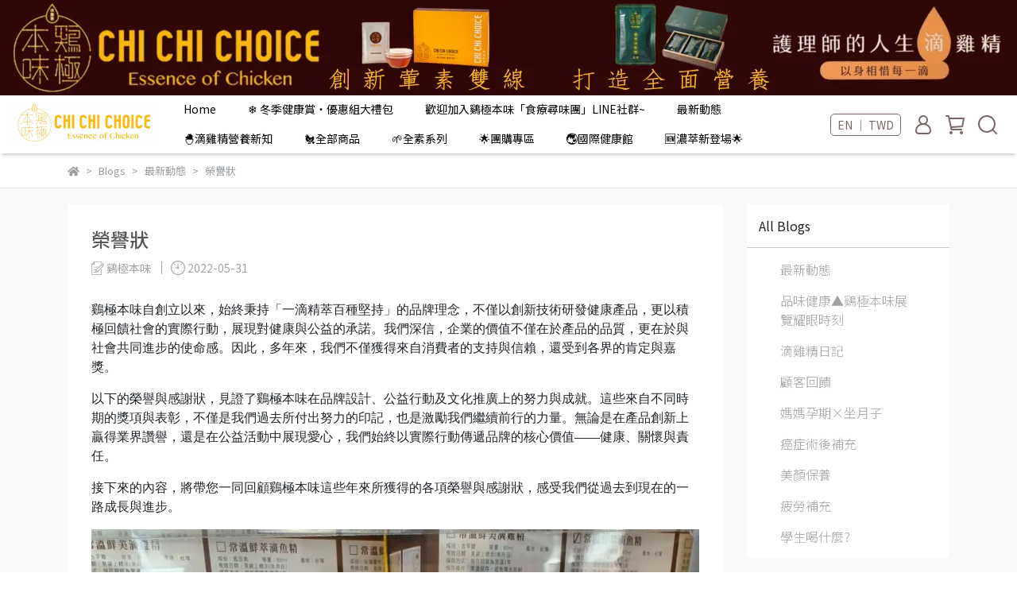

--- FILE ---
content_type: text/html; charset=utf-8
request_url: https://www.chichichoice.com/en/blogs/news/100624
body_size: 38232
content:
<!DOCTYPE html>
<html lang="en" style="height:100%;">
  <head>
      <script>
        window.dataLayer = window.dataLayer || [];
      </script>
    <!-- Google Tag Manager -->
            <script>(function(w,d,s,l,i){w[l]=w[l]||[];w[l].push({'gtm.start':
            new Date().getTime(),event:'gtm.js'});var f=d.getElementsByTagName(s)[0],
            j=d.createElement(s),dl=l!='dataLayer'?'&l='+l:'';j.async=true;j.src=
            'https://www.googletagmanager.com/gtm.js?id='+i+dl;f.parentNode.insertBefore(j,f);
            })(window,document,'script','dataLayer','GTM-W8QL75R');</script>
          <script>var google_tag_manager_id = 'GTM-W8QL75R';</script>
<!-- End Google Tag Manager -->
      <!-- CYBERBIZ Google Tag Manager -->
      <script>(function(w,d,s,l,i){w[l]=w[l]||[];w[l].push({'gtm.start':
      new Date().getTime(),event:'gtm.js'});var f=d.getElementsByTagName(s)[0],
      j=d.createElement(s),dl=l!='dataLayer'?'&l='+l:'';j.async=true;j.src=
      'https://www.googletagmanager.com/gtm.js?id='+i+dl;f.parentNode.insertBefore(j,f);
      })(window,document,'script','cyb','GTM-TXD9LVJ');</script>
      <!-- End CYBERBIZ Google Tag Manager -->
    
      <script>
        function getUserFromCookie(){
          if(localStorage.customer && localStorage.customer != '{"notLogin":true}'){
            return JSON.parse(localStorage.customer).id;
          }else{
            return "";
          }
        }
        cyb = [{
          'shop': "11058-【鷄極本味】滴雞精/魚精/牛精，素食雞精，植物滴雞精推薦",
          'shop_plan': "enterprise",
          'userId': getUserFromCookie()
        }];
      </script>
    
      <!-- CYBERBIZ Google Tag Manager -->
      <script>(function(w,d,s,l,i){w[l]=w[l]||[];w[l].push({'gtm.start':
      new Date().getTime(),event:'gtm.js'});var f=d.getElementsByTagName(s)[0],
      j=d.createElement(s),dl=l!='dataLayer'?'&l='+l:'';j.async=true;j.src=
      'https://www.googletagmanager.com/gtm.js?id='+i+dl;f.parentNode.insertBefore(j,f);
      })(window,document,'script','cyb','GTM-P7528MQ');</script>
      <!-- End CYBERBIZ Google Tag Manager -->
    
    <meta charset="utf-8">
<meta http-equiv="X-UA-Compatible" content="IE=edge">
<meta name="viewport" content="width=device-width, initial-scale=1">
<link rel="icon" href="//cdn.cybassets.com//cdn.cybassets.com/media/W1siZiIsIjExMDU4L2F0dGFjaGVkX3Bob3Rvcy8xNzM0NTk4MDMxX0xPR08tMzAweDMwMC5wbmcucG5nIl1d.png?convert=false&sha=e1507ab4c274cb53">
<link rel="apple-touch-icon" href="//cdn.cybassets.com//cdn.cybassets.com/media/W1siZiIsIjExMDU4L2F0dGFjaGVkX3Bob3Rvcy8xNzM0NTk4MDMxX0xPR08tMzAweDMwMC5wbmcucG5nIl1d.png?convert=false&sha=e1507ab4c274cb53">

<meta property="og:site_name" content="【鷄極本味】滴雞精/魚精/牛精，素食雞精，植物滴雞精推薦" />

<!-- og tag -->


<!-- og image -->

  <meta property="og:image" content="https://cdn.cybassets.com/media/W1siZiIsIjExMDU4L2Jsb2dzLzE1MjA1L-acquWRveWQjeioreioiCAoNSlfNzRhYWIzZDU4M2VhYjAzMWVkYzcuanBlZyJdLFsicCIsInRodW1iIiwiNTAweDUwMCJdXQ.jpeg?sha=fd5de72dab7c6044" />


<title>
  
    榮譽狀 【鷄極本味】滴雞精/魚精/牛精，素食雞精，植物滴雞精推薦
  
</title>



<script src='//cdn.cybassets.com/frontend/shop/useSettingsData-e00d711bd141cf6f.js' type='text/javascript'></script>



  <script>
    window.setSettingsData({"draggable_sections":{"404":[],"index":["_index_product_banner","1747876407660_0","1739155586146_4","_index_4_blocks","_index_8_blocks","_index_product_banner_2"],"product":["product_info","product_description","board_comments","related_products"],"combo_product":["combo_product_info","combo_product_desc","board_comments"],"collection":[],"category":[],"blog":[],"article":[],"cart":[],"contact":[],"express_delivery":[],"search":[]},"sections":{"navbar":{"type":"navbar","visible":true,"settings":{"navbar_image_logo_url":"//cdn.cybassets.com/media/W1siZiIsIjExMDU4L2F0dGFjaGVkX3Bob3Rvcy8xNzM0NTg2Nzc2X0xPR08yLnBuZy5wbmciXV0.png?sha=786b002eb2d367d3","navbar_image_logo_tablet_url":"","navbar_image_logo_mobile_url":"","main_nav":"main-menu","slider_primary_linklist":"main-menu","slider_primary_linklist_set_open":true,"nav_show_three_dimension":true,"search_enabled":true,"display_only_index":false,"dict_header_banner_image_url":"//cdn.cybassets.com/media/W1siZiIsIjExMDU4L2F0dGFjaGVkX3Bob3Rvcy8xNzM0NTg2OTE0X0npg7Xos7znjajlrrblhKrmg6AucG5nLnBuZyJdXQ.png?sha=400ecdb90d3572d5","dict_header_banner_image_tablet_url":"//cdn.cybassets.com/media/W1siZiIsIjExMDU4L2F0dGFjaGVkX3Bob3Rvcy8xNzM0NTg2OTE0X0npg7Xos7znjajlrrblhKrmg6AucG5nLnBuZyJdXQ.png?sha=400ecdb90d3572d5","dict_header_banner_image_mobile_url":"//cdn.cybassets.com/media/W1siZiIsIjExMDU4L2F0dGFjaGVkX3Bob3Rvcy8xNzM0NTg2OTE0X0npg7Xos7znjajlrrblhKrmg6AucG5nLnBuZyJdXQ.png?sha=400ecdb90d3572d5","dict_header_banner_link":"","display_count_down":false,"navbar_display_style":"rowNav","menu_display_style":"three_dimension_menu","header_banner_start":"","header_banner_end":"","timer_text_color":"#c39d6f","timer_bg_color":"#2b2b6e","link_menu_enabled":false,"link_menu":"undefined","display_banner_type":"imageBanner","header_banner_simple_text":"","header_banner_simple_text_size":"12","header_banner_simple_text_color":"#ffffff","header_banner_simple_bg":"#000000","logo_height":"","mobile_logo_position":"left"},"custom_name":"導覽列"},"footer":{"type":"footer","visible":true,"settings":{"footer_link":"footer","display_facebook":true,"shop_facebook":"https://www.facebook.com/chichix6","display_instagram":true,"shop_instagram":"https://www.instagram.com/chi.chi.choice/","display_line":true,"shop_line":"https://lin.ee/APrtAWR","display_youtube":true,"shop_youtube":"https://www.youtube.com/@CHICHICHOICE-SENKANG","footer_link_arrangement":"display_x"},"block_order":["default_contact_info","default_link_list","default_link_list_2"],"blocks":{"default_link_list":{"type":"link_list_setting","thumbnail":"list","draggable":true,"visible":true,"settings":{"dict_link_list_block_title":"Website Services","footer_link":"footer"},"custom_name":"選單"},"default_contact_info":{"type":"contact_info_setting","thumbnail":"contactInfo","draggable":true,"visible":true,"settings":{"dict_contact_info_block_title":"SENKANG FOOD CO., LTD.","display_phone":true,"dict_phone_number":"02-2816-9749","display_fax_number":false,"dict_shop_fax_number":"","display_shop_email":true,"dict_shop_email":"senkangfood@gmail.com","display_shop_address":true,"dict_shop_address":"1 F., No. 31, Sec. 5, Yanping N. Rd., Shilin Dist., Taipei City 111065, Taiwan (R.O.C.)","display_office_time":true,"dict_shop_office_time":"09:00-18:00","display_tax_id":true,"dict_tax_id":"54220591"},"custom_name":"聯絡資訊"},"default_link_list_2":{"type":"link_list_setting","visible":true,"settings":{"dict_link_list_block_title":"Membership Services","footer_link":"會員服務"},"custom_name":"選單"}},"custom_name":"頁腳"},"_index_product_banner":{"type":"_index_product_banner","visible":false,"settings":{"dict_link":"/products/20251117","dict_image_url":"//cdn.cybassets.com/media/W1siZiIsIjExMDU4L2F0dGFjaGVkX3Bob3Rvcy8xNzM0NTg2ODU3XzExMy0xMDIyX-ajruW6t3hCYW5uZXJf5ZGo5bm05oW2X09VVF_lubPmnb_niYgucG5nLnBuZyJdXQ.png?sha=71a192911ca48200","dict_tablet_image_url":"//cdn.cybassets.com/media/W1siZiIsIjExMDU4L2F0dGFjaGVkX3Bob3Rvcy8xNzM0NTg2ODU3XzExMy0xMDIyX-ajruW6t3hCYW5uZXJf5ZGo5bm05oW2X09VVF_lubPmnb_niYgucG5nLnBuZyJdXQ.png?sha=71a192911ca48200","dict_mobile_image_url":"//cdn.cybassets.com/media/W1siZiIsIjExMDU4L2F0dGFjaGVkX3Bob3Rvcy8xNzM0NTg2ODU3XzExMy0xMDIyX-ajruW6t3hCYW5uZXJf5ZGo5bm05oW2X09VVF_lubPmnb_niYgucG5nLnBuZyJdXQ.png?sha=71a192911ca48200","cta_btn_display_style":"topPosition","cta_btn_text":"了解更多","cta_btn_bg_color":"#000000","cta_btn_text_color":"#ffffff","margin_x":"0","margin_bottom":"24","mobile_margin_x":"0","mobile_margin_bottom":"24"},"custom_name":"橫幅廣告"},"_index_product_banner_2":{"type":"_index_product_banner","visible":true,"settings":{"dict_image_url":"//cdn.cybassets.com/media/W1siZiIsIjExMDU4L2F0dGFjaGVkX3Bob3Rvcy8xNzM0NTkxMjc4X-WLn-mbhuWlveWPi3jop6Ppjpbmm7TlpJrlsIjlsaznpo_liKkucG5nLnBuZyJdXQ.png?sha=4e5978c98e1c58e7","dict_tablet_image_url":"//cdn.cybassets.com/media/W1siZiIsIjExMDU4L2F0dGFjaGVkX3Bob3Rvcy8xNzM0NTkxMjc4X-WLn-mbhuWlveWPi3jop6Ppjpbmm7TlpJrlsIjlsaznpo_liKkucG5nLnBuZyJdXQ.png?sha=4e5978c98e1c58e7","dict_mobile_image_url":"//cdn.cybassets.com/media/W1siZiIsIjExMDU4L2F0dGFjaGVkX3Bob3Rvcy8xNzM0NTkxMjc4X-WLn-mbhuWlveWPi3jop6Ppjpbmm7TlpJrlsIjlsaznpo_liKkucG5nLnBuZyJdXQ.png?sha=4e5978c98e1c58e7","dict_link":"","display_cta_btn":false,"cta_btn_display_style":"bottomPosition","cta_btn_text":"Shop Now","cta_btn_bg_color":"#000000","cta_btn_text_color":"#ffffff","margin_x":"80","margin_bottom":"48","mobile_margin_x":"16","mobile_margin_bottom":"24","dict_cta_btn_text":""},"custom_name":"橫幅廣告"},"_index_4_blocks":{"type":"_index_4_blocks","visible":true,"settings":{"margin_x":"24","margin_bottom":"48","mobile_margin_x":"16","mobile_margin_bottom":"24","mobile_columns":1,"margin_block":"10","mobile_margin_block":"10"},"blocks":{"display_index_4_block_1":{"type":"image","visible":true,"settings":{"dict_image_url":"//cdn.cybassets.com/media/W1siZiIsIjExMDU4L2F0dGFjaGVkX3Bob3Rvcy8xNzM0NTg3MTA0XzExMDA2MDcg5qOu5bq35ZOB54mM5pWF5LqL5pa55b2i54mIMzYweDM2MHB4LTAxLmpwZy5qcGVnIl1d.jpeg?sha=d7b91eb4e6f85b21","dict_tablet_image_url":"//cdn.cybassets.com/media/W1siZiIsIjExMDU4L2F0dGFjaGVkX3Bob3Rvcy8xNzM0NTg3MTA0XzExMDA2MDcg5qOu5bq35ZOB54mM5pWF5LqL5pa55b2i54mIMzYweDM2MHB4LTAxLmpwZy5qcGVnIl1d.jpeg?sha=d7b91eb4e6f85b21","dict_mobile_image_url":"//cdn.cybassets.com/media/W1siZiIsIjExMDU4L2F0dGFjaGVkX3Bob3Rvcy8xNzM0NTg3MTA0XzExMDA2MDcg5qOu5bq35ZOB54mM5pWF5LqL5pa55b2i54mIMzYweDM2MHB4LTAxLmpwZy5qcGVnIl1d.jpeg?sha=d7b91eb4e6f85b21","dict_link":"","dict_image_description":""},"custom_name":"圖片"},"display_index_4_block_1_2":{"type":"image","visible":true,"settings":{"dict_image_url":"//cdn.cybassets.com/media/W1siZiIsIjExMDU4L2F0dGFjaGVkX3Bob3Rvcy8xNzM0NTg3MTM2XzExMDA2MDcg5qOu5bq35ZOB54mM5pWF5LqL5pa55b2i54mIMzYweDM2MHB4LTAyLmpwZy5qcGVnIl1d.jpeg?sha=b407987c7b75a7b2","dict_tablet_image_url":"//cdn.cybassets.com/media/W1siZiIsIjExMDU4L2F0dGFjaGVkX3Bob3Rvcy8xNzM0NTg3MTM2XzExMDA2MDcg5qOu5bq35ZOB54mM5pWF5LqL5pa55b2i54mIMzYweDM2MHB4LTAyLmpwZy5qcGVnIl1d.jpeg?sha=b407987c7b75a7b2","dict_mobile_image_url":"//cdn.cybassets.com/media/W1siZiIsIjExMDU4L2F0dGFjaGVkX3Bob3Rvcy8xNzM0NTg3MTM2XzExMDA2MDcg5qOu5bq35ZOB54mM5pWF5LqL5pa55b2i54mIMzYweDM2MHB4LTAyLmpwZy5qcGVnIl1d.jpeg?sha=b407987c7b75a7b2","dict_link":"","dict_image_description":""},"custom_name":"圖片"},"display_index_4_block_1_3":{"type":"image","visible":true,"settings":{"dict_image_url":"//cdn.cybassets.com/media/W1siZiIsIjExMDU4L2F0dGFjaGVkX3Bob3Rvcy8xNzM0NTg4MjY0XzExMDA2MDcg5qOu5bq35ZOB54mM5pWF5LqL5pa55b2i54mIMzYweDM2MHB4LTAzLmpwZy5qcGVnIl1d.jpeg?sha=20e6487030805373","dict_tablet_image_url":"//cdn.cybassets.com/media/W1siZiIsIjExMDU4L2F0dGFjaGVkX3Bob3Rvcy8xNzM0NTg4MjY0XzExMDA2MDcg5qOu5bq35ZOB54mM5pWF5LqL5pa55b2i54mIMzYweDM2MHB4LTAzLmpwZy5qcGVnIl1d.jpeg?sha=20e6487030805373","dict_mobile_image_url":"//cdn.cybassets.com/media/W1siZiIsIjExMDU4L2F0dGFjaGVkX3Bob3Rvcy8xNzM0NTg4MjY0XzExMDA2MDcg5qOu5bq35ZOB54mM5pWF5LqL5pa55b2i54mIMzYweDM2MHB4LTAzLmpwZy5qcGVnIl1d.jpeg?sha=20e6487030805373","dict_link":"","dict_image_description":""},"custom_name":"圖片"}},"block_order":["display_index_4_block_1","display_index_4_block_1_2","display_index_4_block_1_3"],"custom_name":"自訂排版設計"},"_index_4_blocks_2":{"type":"_index_4_blocks","visible":false,"blocks":{"display_index_4_block_2":{"type":"video","visible":true,"settings":{"dict_video_link":"https://www.youtube.com/watch?v=Jy6Kxf_hQi8","block_propotion":"100"},"custom_name":"影片"}},"block_order":["display_index_4_block_2"],"settings":{"margin_x":"200","margin_bottom":"50","mobile_margin_x":"10","mobile_margin_bottom":"32","mobile_columns":1,"margin_block":"10","mobile_margin_block":"10"},"custom_name":"自訂排版設計"},"_index_4_blocks_3":{"type":"_index_4_blocks","visible":false,"settings":{"margin_x":"120","margin_bottom":"24","mobile_margin_x":"0","mobile_margin_bottom":"16","mobile_columns":2,"margin_block":"10","mobile_margin_block":"10"},"blocks":{"display_index_4_block_3":{"type":"image","visible":true,"settings":{"dict_image_url":"/theme_src/i18n_shesay/default_img/index_4_blocks_3.png","dict_tablet_image_url":"","dict_mobile_image_url":"","dict_link":"","block_propotion":"33.3"},"custom_name":"圖片"},"display_index_4_block_3_2":{"type":"image","visible":true,"settings":{"dict_image_url":"/theme_src/i18n_shesay/default_img/index_4_blocks_3_2.png","dict_tablet_image_url":"","dict_mobile_image_url":"/theme_src/i18n_shesay/default_img/index_4_blocks_3_2_mobile.png","dict_link":"","block_propotion":"66.6"},"custom_name":"圖片"}},"block_order":["display_index_4_block_3","display_index_4_block_3_2"],"custom_name":"自訂排版設計"},"_index_8_blocks":{"type":"_index_8_blocks","visible":true,"settings":{"dict_title":"Best Sellers","collection_handle":"常溫鮮萃系列14入盒","limit":"48","margin_x":"0","margin_bottom":"48","mobile_margin_x":"0","mobile_margin_bottom":"24","product_display":"displayDefault","product_arrangement":"1","product_alignment":"midPosition","product_text_align":"center","product_column_for_pc":"4","product_column_for_mobile":"2","product_card_hover_effect":"button"},"custom_name":"商品分類"},"express_delivery_index_4_blocks":{"type":"_index_4_blocks","visible":false,"blocks":{"express_delivery_display_index_4_block_1":{"type":"image","visible":true,"settings":{"title":"","dict_link":"","dict_image_url":"/theme_src/i18n_shoestore/default_img/index_4_blocks_1.jpg","dict_tablet_image_url":"","dict_mobile_image_url":""}}},"block_order":["express_delivery_display_index_4_block_1"]},"custom_text":{"type":"custom_text","visible":true,"settings":{}},"blog":{"type":"blog","visible":true,"settings":{"article_limit_in_blog_page":"6"}},"article":{"type":"article","visible":true,"settings":{"display_blog_menu":true,"dict_blog_tags_title":"Categories","blog_latest_post_limit":"2"}},"category":{"type":"category","visible":true,"settings":{"category_sidebar_set_open":false,"category_product_block_limit":"4","category_product_swiper_item_limit":"6","category_product_item_limit":"18"}},"shop_setting":{"type":"shop_setting","visible":true,"settings":{"favicon_image_url":"//cdn.cybassets.com/media/W1siZiIsIjExMDU4L2F0dGFjaGVkX3Bob3Rvcy8xNzM0NTk4MDMxX0xPR08tMzAweDMwMC5wbmcucG5nIl1d.png?sha=e1507ab4c274cb53","og_image_url":"//cdn.cybassets.com/media/W1siZiIsIjExMDU4L2F0dGFjaGVkX3Bob3Rvcy8xNzM0NTk4MDMxX0xPR08tMzAweDMwMC5wbmcucG5nIl1d.png?sha=e1507ab4c274cb53","shop_title":"網站標題","shop_description":"網站簡述","shop_keywords":"網站關鍵字"},"custom_name":"全站設定"},"color_settings":{"type":"color_settings","visible":true,"settings":{"button_color":"#7c6767","button_text_color":"#FFFFFF","accent_color":"#f86f69","heading_color":"#000000","text_color":"#9A9EA2","price_color":"#f86f69","discount_price_color":"#f86f69","theme_bg_color":"#FFFFFF","product_border_color":"#E2E2E2","nav_logo_bg_color":"#FFFFFF","nav_menu_bg_color":"#FFFFFF","nav_menu_text_color":"#000000","nav_menu_icon_color":"#7c6767","footer_bg_color":"#ffffff","footer_text_color":"#9a9ea2","checkout_button_color":"#000000","checkout_accent_color":"#f86f69","tips_text_color":"#0C5460"},"custom_name":"顏色設定"},"popup":{"type":"popup","visible":true,"blocks":{"popup_block_1":{"type":"image","visible":false,"settings":{"dict_image_url":"/theme_src/i18n_shoestore/default_img/popup_default.jpg","icon_size":"small"},"custom_name":"圖片"}},"block_order":["popup_block_1"],"settings":{},"custom_name":"彈窗廣告"},"product_info":{"type":"product_info","visible":true,"settings":{"display_product_sku":true,"dict_vip_custom_price_text":"","dict_vip_custom_price_href":""}},"product_description":{"type":"product_description","visible":true},"board_comments":{"type":"board_comments","visible":true,"settings":{},"thumbnail":"list","draggable":false},"related_products":{"type":"related_products","visible":true,"settings":{"display_related_cols":true,"use_custom_related_cols":true,"dict_group_related_cols_related_product":"Related Products","related_products_limit":"4"}},"combo_product_info":{"type":"combo_product_info","visible":true,"settings":{}},"combo_product_desc":{"type":"combo_product_desc","visible":true,"settings":{}},"contact":{"type":"contact","visible":true,"settings":{"show_google_map":true,"show_google_map_iframe":"\u003ciframe src=\"https://www.google.com/maps/embed?pb=!1m18!1m12!1m3!1d3613.6479170127777!2d121.56760821400371!3d25.07991984260527!2m3!1f0!2f0!3f0!3m2!1i1024!2i768!4f13.1!3m3!1m2!1s0x3442ac6fbd841bbd%3A0x64e16bcf25e3da31!2zMTE05Y-w5YyX5biC5YWn5rmW5Y2A55Ge5YWJ6LevNTEz5be3MzDomZ8!5e0!3m2!1szh-TW!2stw!4v1485156761267\" width=\"600\" height=\"450\" frameborder=\"0\" style=\"border:0\" allowfullscreen\u003e\u003c/iframe\u003e"}},"collection":{"type":"collection","visible":true,"settings":{"collection_sidebar":"main-menu","collection_sidebar_set_open":false,"collection_pagination_limit":"24"}},"404":{"type":"404","visible":true,"settings":{"image_url":"//cdn.cybassets.com/media/W1siZiIsIjExMDU4L2F0dGFjaGVkX3Bob3Rvcy8xNzM0NTkyMjQ3X-aKseatie-8jOmggemdoui1sOWkseS6hu-8jOS9huWBpeW6t-acrOWRs-S-neeEtuetieiRl-aCqC5wbmcucG5nIl1d.png?sha=b5db3db53db811f1"},"custom_name":"404頁"},"blogs_all":{"type":"blogs_all","visible":true,"settings":{}},"bundle_discounts":{"type":"bundle_discounts","visible":true,"settings":{}},"cart":{"type":"cart","visible":true,"settings":{}},"cart_empty":{"type":"cart_empty","visible":true,"settings":{}},"page":{"type":"page","visible":true,"settings":{}},"search":{"type":"search","visible":true,"settings":{"search_link_list":"main-menu"}},"customers/account":{"type":"customers/account","visible":true,"settings":{}},"customers/account_edit":{"type":"customers/account_edit","visible":true,"settings":{}},"customers/activate_account":{"type":"customers/activate_account","visible":true,"settings":{}},"customers/addresses":{"type":"customers/addresses","visible":true,"settings":{}},"customers/bonus_points":{"type":"customers/bonus_points","visible":true,"settings":{}},"customers/cancel":{"type":"customers/cancel","visible":true,"settings":{}},"customers/coupons":{"type":"customers/coupons","visible":true,"settings":{}},"customers/forgot_password":{"type":"customers/forgot_password","visible":true,"settings":{}},"customers/login":{"type":"customers/login","visible":true,"settings":{}},"customers/message":{"type":"customers/message","visible":true,"settings":{}},"customers/messages":{"type":"customers/messages","visible":true,"settings":{}},"customers/modify_password":{"type":"customers/modify_password","visible":true,"settings":{}},"customers/order":{"type":"customers/order","visible":true,"settings":{}},"customers/orders":{"type":"customers/orders","visible":true,"settings":{}},"customers/periodic_order":{"type":"customers/periodic_order","visible":true,"settings":{}},"customers/periodic_orders":{"type":"customers/periodic_orders","visible":true,"settings":{}},"customers/other_valid_orders":{"type":"customers/other_valid_orders","visible":true,"settings":{}},"customers/register":{"type":"customers/register","visible":true,"settings":{}},"customers/reset_password":{"type":"customers/reset_password","visible":true,"settings":{}},"customers/return":{"type":"customers/return","visible":true,"settings":{}},"customers/tracking_items":{"type":"customers/tracking_items","visible":true,"settings":{}},"express_delivery-navbar":{"type":"express_delivery-navbar","visible":true,"settings":{}},"express_delivery-content":{"type":"express_delivery-content","visible":true,"settings":{}},"1734594853451_0":{"type":"_main_slider_custom","custom_name":"輪播素材","visible":true,"settings":{"swiper_delay":"3","margin_x":"0","margin_bottom":"50","image_number":"1","image_space":"12","mobile_margin_x":"0","mobile_margin_bottom":"50","mobile_image_number":"1","mobile_image_space":"8"},"blocks":{"1734594853452_0":{"type":"image","custom_name":"素材","visible":true,"settings":{"dict_image_url":"//cdn.cybassets.com/media/W1siZiIsIjExMDU4L2F0dGFjaGVkX3Bob3Rvcy8xNzM0NTg2ODU3XzExMy0xMDIyX-ajruW6t3hCYW5uZXJf5ZGo5bm05oW2X09VVF_lubPmnb_niYgucG5nLnBuZyJdXQ.png?sha=71a192911ca48200","dict_tablet_image_url":"","dict_mobile_image_url":"","dict_link":"/collections/2025挺媽媽限定優惠組","slide_contents_display":"left","slide_btn_link":"","slide_title_color":"#000000","slide_content_color":"#000000","slide_btn_bg_color":"#000000","slide_btn_text_color":"#ffffff","dict_slide_btn_link":""}},"1734594929990_0":{"type":"image","custom_name":"素材","visible":true,"settings":{"dict_image_url":"//cdn.cybassets.com/media/W1siZiIsIjExMDU4L2F0dGFjaGVkX3Bob3Rvcy8xNzM0NTk1NDEwX-S4i-i8iTEuanBnLmpwZWciXV0.jpeg?sha=c6fcbb7011aaea23","dict_tablet_image_url":"","dict_mobile_image_url":"","dict_link":"","slide_contents_display":"center","slide_btn_link":"","slide_title_color":"#000000","slide_content_color":"#000000","slide_btn_bg_color":"#000000","slide_btn_text_color":"#ffffff","dict_slide_btn_link":""}},"1736831215429_0":{"type":"image","custom_name":"素材","visible":true,"settings":{"dict_image_url":"//cdn.cybassets.com/media/W1siZiIsIjExMDU4L2F0dGFjaGVkX3Bob3Rvcy8xNzM3MzUwNzI2X-aYpeevgOWFrOWRii0xOTIweDEwODAucG5nLnBuZyJdXQ.png?sha=e07637583b8fc3f6","dict_tablet_image_url":"","dict_mobile_image_url":"","dict_link":"","slide_contents_display":"center","slide_btn_link":"","slide_title_color":"#000000","slide_content_color":"#000000","slide_btn_bg_color":"#000000","slide_btn_text_color":"#ffffff","dict_slide_btn_link":"","main_slider_image_alt":""}},"1739174469613_0":{"type":"image","custom_name":"素材","visible":true,"settings":{"dict_image_url":"//cdn.cybassets.com/media/W1siZiIsIjExMDU4L2F0dGFjaGVkX3Bob3Rvcy8xNzM5MTc5ODczX-a_g-iQg-ezu-WIly5qcGcuanBlZyJdXQ.jpeg?sha=a5ff4ba95b5de03e","dict_tablet_image_url":"","dict_mobile_image_url":"","dict_link":"/collections/濃萃系列新登場","slide_contents_display":"center","dict_slide_btn_link":"","slide_title_color":"#000000","slide_content_color":"#000000","slide_btn_bg_color":"#000000","slide_btn_text_color":"#ffffff"}},"1739421370761_0":{"type":"image","custom_name":"素材","visible":true,"settings":{"dict_image_url":"//cdn.cybassets.com/media/W1siZiIsIjExMDU4L2F0dGFjaGVkX3Bob3Rvcy8xNzM5NDIxNTYwX-a_g-iQg-ezu-WIlyAoMSkuanBnLmpwZWciXV0.jpeg?sha=3a075b0fdff432f2","dict_tablet_image_url":"","dict_mobile_image_url":"","dict_link":"/collections/常溫鮮萃系列14入盒","slide_contents_display":"left","dict_slide_btn_link":"","slide_title_color":"#000000","slide_content_color":"#000000","slide_btn_bg_color":"#000000","slide_btn_text_color":"#ffffff"}},"1744015867328_0":{"type":"image","custom_name":"素材","visible":true,"settings":{"dict_image_url":"//cdn.cybassets.com/media/W1siZiIsIjExMDU4L2F0dGFjaGVkX3Bob3Rvcy8xNzQ0MDE2MDkwX-a_g-iQg-ezu-WIlyAoMikuanBnLmpwZWciXV0.jpeg?sha=f1d756224fb3a220","dict_tablet_image_url":"","dict_mobile_image_url":"","dict_link":"/blogs/品味健康▲鷄極本味展覽耀眼時刻","main_slider_image_alt":"","slide_contents_display":"left","dict_slide_btn_link":"","slide_title_color":"#000000","slide_content_color":"#000000","slide_btn_bg_color":"#000000","slide_btn_text_color":"#ffffff"}}},"block_order":["1734594853452_0","1744015867328_0","1734594929990_0","1739421370761_0","1739174469613_0"]},"1739155586146_4":{"type":"_index_4_blocks","custom_name":"自訂排版設計","visible":true,"settings":{"margin_x":"0","margin_bottom":"50","margin_block":"10","mobile_margin_x":"0","mobile_margin_bottom":"50","mobile_columns":1,"mobile_margin_block":"10"},"blocks":{"1739155812625_0":{"type":"image","custom_name":"圖片","visible":true,"settings":{"dict_image_url":"//cdn.cybassets.com/media/W1siZiIsIjExMDU4L2F0dGFjaGVkX3Bob3Rvcy8xNzM0NTg2OTE0X0npg7Xos7znjajlrrblhKrmg6AucG5nLnBuZyJdXQ.png?sha=400ecdb90d3572d5","dict_tablet_image_url":"","dict_mobile_image_url":"","dict_link":"","block_propotion":"100","dict_image_description":""}},"1739155586148_1":{"type":"video","custom_name":"影片","visible":false,"settings":{"dict_video_link":""}}},"block_order":["1739155812625_0","1739155586148_1"]},"1747876407660_0":{"type":"_main_slider_custom","custom_name":"輪播素材","visible":true,"settings":{"swiper_delay":"3","margin_x":"0","margin_bottom":"50","image_number":"1","image_space":"12","mobile_margin_x":"0","mobile_margin_bottom":"50","mobile_image_number":"1","mobile_image_space":"8","transition_speed":"0.3"},"blocks":{"1747876407661_0":{"type":"image","custom_name":"素材","visible":true,"settings":{"dict_image_url":"//cdn.cybassets.com/media/W1siZiIsIjExMDU4L2F0dGFjaGVkX3Bob3Rvcy8xNzYzMzQ0NTM1XzIxNTY0MDMuanBnLmpwZWciXV0.jpeg?sha=cea25196625d93b5","dict_tablet_image_url":"","dict_mobile_image_url":"","dict_link":"/products/20251117","slide_contents_display":"left","dict_slide_btn_link":"","slide_title_color":"#000000","slide_content_color":"#000000","slide_btn_bg_color":"#000000","slide_btn_text_color":"#ffffff"}},"1747876578797_0":{"type":"image","custom_name":"素材","visible":true,"settings":{"dict_image_url":"//cdn.cybassets.com/media/W1siZiIsIjExMDU4L2F0dGFjaGVkX3Bob3Rvcy8xNzY0MzE3NzkxX-S6uumWk-emj-WgsS3olKznpo_lsZUgKDEpICgxKSAoMSkucG5nLnBuZyJdXQ.png?sha=8cde350d614f2282","dict_tablet_image_url":"","dict_mobile_image_url":"","dict_link":"/blogs/品味健康▲鷄極本味展覽耀眼時刻","slide_contents_display":"left","dict_slide_btn_link":"","slide_title_color":"#000000","slide_content_color":"#000000","slide_btn_bg_color":"#000000","slide_btn_text_color":"#ffffff"}},"1747876580252_0":{"type":"image","custom_name":"素材","visible":true,"settings":{"dict_image_url":"//cdn.cybassets.com/media/W1siZiIsIjExMDU4L2F0dGFjaGVkX3Bob3Rvcy8xNzM5NDIxNTYwX-a_g-iQg-ezu-WIlyAoMSkuanBnLmpwZWciXV0.jpeg?sha=3a075b0fdff432f2","dict_tablet_image_url":"","dict_mobile_image_url":"","dict_link":"/products/鷄極本味常溫鮮美滴雞精14入盒","slide_contents_display":"left","dict_slide_btn_link":"","slide_title_color":"#000000","slide_content_color":"#000000","slide_btn_bg_color":"#000000","slide_btn_text_color":"#ffffff"}},"1747876581887_0":{"type":"image","custom_name":"素材","visible":true,"settings":{"dict_image_url":"//cdn.cybassets.com/media/W1siZiIsIjExMDU4L2F0dGFjaGVkX3Bob3Rvcy8xNzM5MTc5ODczX-a_g-iQg-ezu-WIly5qcGcuanBlZyJdXQ.jpeg?sha=a5ff4ba95b5de03e","dict_tablet_image_url":"","dict_mobile_image_url":"","dict_link":"/products/concentratedchickenessence","slide_contents_display":"left","dict_slide_btn_link":"","slide_title_color":"#000000","slide_content_color":"#000000","slide_btn_bg_color":"#000000","slide_btn_text_color":"#ffffff"}},"1750049306340_0":{"type":"image","custom_name":"素材","visible":true,"settings":{"dict_image_url":"//cdn.cybassets.com/media/W1siZiIsIjExMDU4L2F0dGFjaGVkX3Bob3Rvcy8xNzUwMDQ5MzExXzIwMjXmraHmhbY2MTjlhKrmg6AuanBnLmpwZWciXV0.jpeg?sha=eb9ad744c300810e","dict_tablet_image_url":"","dict_mobile_image_url":"","dict_link":"https://www.chichichoice.com/zh-TW/events/20250616-0630-618","slide_contents_display":"left","dict_slide_btn_link":"","slide_title_color":"#000000","slide_content_color":"#000000","slide_btn_bg_color":"#000000","slide_btn_text_color":"#ffffff"}},"1768535805031_0":{"type":"image","custom_name":"素材","visible":true,"settings":{"dict_image_url":"//cdn.cybassets.com/media/W1siZiIsIjExMDU4L2F0dGFjaGVkX3Bob3Rvcy8xNzY4NTM4NzY2XzIwMjblubQuanBnLmpwZWciXV0.jpeg?sha=5df824dbd7aac780","dict_tablet_image_url":"","dict_mobile_image_url":"","dict_link":"/blogs/news","slide_contents_display":"left","dict_slide_btn_link":"","slide_title_color":"#000000","slide_content_color":"#000000","slide_btn_bg_color":"#000000","slide_btn_text_color":"#ffffff","dict_slide_btn_text":""}}},"block_order":["1768535805031_0","1747876407661_0","1747876578797_0","1747876580252_0","1747876581887_0"]}},"navbar_image_logo":true,"show_default_all_products":true,"one_dimension_limit":"6","two_dimension_limit":"10","header_banner_display":true,"header_banner_link":"/","display_main_slider":true,"display_phone":true,"phone_number":"0912345678","display_fax_number":true,"shop_fax_number":"0222345678","display_shop_email":true,"shop_email":"example@email.com","display_shop_address":true,"shop_address":"測試地址","display_office_time":true,"shop_office_time":"10:00-17:00","index_event_slider_display":true,"index_event_slider_item_1_display":true,"dict_index_event_slider_item_1_link":"#","index_event_slider_item_2_display":true,"dict_index_event_slider_item_2_title":"Autumn Shoes are now in store","dict_index_event_slider_item_2_link":"#","index_event_slider_item_3_display":true,"dict_index_event_slider_item_3_title":"Purchase any 3 items and get 20% off!","dict_index_event_slider_item_3_link":"#","index_event_slider_item_4_display":true,"dict_index_event_slider_item_4_title":"FINAL SALE/Summer shoes are now on clearance sale!","dict_index_event_slider_item_4_link":"#","index_event_slider_item_5_display":true,"dict_index_event_slider_item_5_title":"Sale ends soon","dict_index_event_slider_item_5_link":"#","index_event_slider_item_6_display":true,"dict_index_event_slider_item_6_title":"Register now and get $50 off","dict_index_event_slider_item_6_link":"#","index_event_slider_item_7_display":false,"dict_index_event_slider_item_7_title":"","dict_index_event_slider_item_7_link":"","index_event_slider_item_8_display":false,"dict_index_event_slider_item_8_title":"","dict_index_event_slider_item_8_link":"#","index_event_slider_item_9_display":false,"dict_index_event_slider_item_9_title":"","dict_index_event_slider_item_9_link":"#","index_event_slider_item_10_display":false,"dict_index_event_slider_item_10_title":"","dict_index_event_slider_item_10_link":"#","index_4_slider_display":true,"dict_index_4_slider_title":"Instagram","index_4_slider_item_1_display":true,"dict_index_4_slider_item_1_link":"#","index_4_slider_item_2_display":true,"dict_index_4_slider_item_2_link":"#","index_4_slider_item_3_display":true,"dict_index_4_slider_item_3_link":"#","index_4_slider_item_4_display":true,"dict_index_4_slider_item_4_link":"#","index_4_slider_item_5_display":true,"dict_index_4_slider_item_5_link":"#","index_4_slider_item_6_display":false,"dict_index_4_slider_item_6_link":"#","index_4_slider_item_7_display":false,"dict_index_4_slider_item_7_link":"#","index_4_slider_item_8_display":false,"dict_index_4_slider_item_8_link":"#","index_video_blocks_display":true,"dict_index_video_blocks_title":"Youtube","dict_index_video_blocks_video_link":"https://www.youtube.com/watch?v=3bI4IUIVjCk","collection_sidebar":"main-menu","collection_sidebar_set_open":false,"collection_pagination_limit":"24","product_slogan_display":false,"display_product_total_sold":false,"display_periodic_order_label":false,"cart_quantity_limit":"0","is_empty_clickable":true,"is_first_selected":false,"display_product_images_color":false,"discount_product_images_color_expand":false,"display_product_discounts_list":true,"display_discount_price_name":false,"discount_price_slogan_url":"/theme_src/beta_theme/default_img/onsale_icon.png","dict_discount_price_name":"","display_discount_price_suggestion_name":false,"dict_discount_price_suggestion_name":"","display_product_section_description":true,"dict_product_section_description":"Description","description_section_spec_setting":true,"dict_product_description_section_spec":"Specification","description_section_shipping_setting":true,"dict_product_description_section_shipping":"Shipping Method","vip_custom_price_visible":false,"display_global_event_1":false,"dict_show_global_event_1_link":"#","display_global_event_2":false,"dict_show_global_event_2_link":"#","display_global_event_3":false,"dict_show_global_event_3_link":"#","display_contact_address":true,"dict_contact_address":"Test Address","show_google_map":true,"show_google_map_iframe":"\u003ciframe src=\"https://www.google.com/maps/embed?pb=!1m18!1m12!1m3!1d3613.6479170127777!2d121.56760821400371!3d25.07991984260527!2m3!1f0!2f0!3f0!3m2!1i1024!2i768!4f13.1!3m3!1m2!1s0x3442ac6fbd841bbd%3A0x64e16bcf25e3da31!2zMTE05Y-w5YyX5biC5YWn5rmW5Y2A55Ge5YWJ6LevNTEz5be3MzDomZ8!5e0!3m2!1szh-TW!2stw!4v1485156761267\" width=\"600\" height=\"450\" frameborder=\"0\" style=\"border:0\" allowfullscreen\u003e\u003c/iframe\u003e","display_selected_blog":true,"selected_blog":"news","display_inventory_policy":true,"display_product_vendor":true,"product_text_align":"center","google_font":"{'ja':{'value':'Noto Sans JP'},'zh-TW':{'value':'Noto Sans TC'},'en':{'value':'Noto Sans TC'},'zh-CN':{'value':'Noto Sans TC'}}","styled_shop_menu":"buttonType","product_video_display_location":"before","product_scale":"default_scale","product_labels":{"displayPeriodicEventLabel":false,"periodicEventLabelType":"text","dictPeriodicEventLabelText":"","periodicEventLabelImage":"","displaySaleLabel":false,"saleLabelType":"text","dictSaleLabelText":"","saleLabelImage":"/theme_src/beta_theme/default_img/onsale_icon.png","displayOutOfStockLabel":false,"outOfStockLabelType":"text","dictOutOfStockLabelText":"","outOfStockLabelImage":"","displayCustomLabel1":false,"customLabel1Type":"text","customLabel1Tag":"","dictCustomLabel1Text":"","customLabel1Image":"","displayCustomLabel2":false,"customLabel2Type":"text","customLabel2Tag":"","dictCustomLabel2Text":"","customLabel2Image":"","displayCustomLabel3":false,"customLabel3Type":"text","customLabel3Tag":"","dictCustomLabel3Text":"","customLabel3Image":"","displayCustomLabel4":false,"customLabel4Type":"text","customLabel4Tag":"","dictCustomLabel4Text":"","customLabel4Image":"","displayCustomLabel5":false,"customLabel5Type":"text","customLabel5Tag":"","dictCustomLabel5Text":"","customLabel5Image":"","display_sale_label":true,"sale_label_type":"image","sale_label_image":"/theme_src/beta_theme/default_img/onsale_icon.png"},"nav_icon_style":"icon_type_default"});
  </script>










    <!-- for vendor -->
    <!-- cyb_snippet _bootstrap start -->

<!-- cyb_snippet _bootstrap end -->
    <link href='//cdn.cybassets.com/frontend/shop/beta_theme/css/vendor-e00d711bd141cf6f.css' rel='stylesheet' type='text/css' media='all' />

    <!-- common css rulesets -->
    <link href='//cdn.cybassets.com/frontend/shop/beta_theme/css/common-e00d711bd141cf6f.css' rel='stylesheet' type='text/css' media='all' />

    <!-- for navbar -->
    <link href='//cdn.cybassets.com/frontend/shop/beta_theme/css/navbar-e00d711bd141cf6f.css' rel='stylesheet' type='text/css' media='all' />

    <!-- for footer -->
    <link href='//cdn.cybassets.com/frontend/shop/beta_theme/css/footer-e00d711bd141cf6f.css' rel='stylesheet' type='text/css' media='all' />

    <!-- theme assets -->
    <link href='//cdn.cybassets.com/frontend/shop/beta_theme/css/main-e00d711bd141cf6f.css' rel='stylesheet' type='text/css' media='all' />

    <!-- for vendor -->
    <script src='//cdn.cybassets.com/frontend/shop/beta_theme/js/vendor-e00d711bd141cf6f.js' type='text/javascript'></script>

            <script>
          window.sci = "eyJzaG9wX2lkIjoxMTA1OCwic2hvcF9wbGFuIjoiZW50ZXJwcmlzZSIsImRp\nbV9hZmZpbGlhdGUiOm51bGwsImN1c3RvbWVyX2lkIjpudWxsfQ==\n";
        </script>


<meta name="csrf-param" content="authenticity_token" />
<meta name="csrf-token" content="AeD344wczIxqtKMxbuFFZOkesUVzzATKAq7UHSRXinz7wkix1kIalu6Ddp34RHPK0xUzsDNkXTU9XByK3kYqpA" />
<script>(function () {
  window.gaConfigurations = {"useProductIdInProductEvents":false};
})();
</script>
<link href="//cdn.cybassets.com/frontend/shop/quark-e00d711bd141cf6f.css" rel="stylesheet" type="text/css" media="all" />
        <script>
          window.shopScriptHelper = {
            i18nLocale: "en",
            i18nLocaleDefault: "zh-TW",
            availableCurrencies: ["AUD","CNY","EUR","GBP","HKD","JPY","KRW","MYR","SGD","THB","TWD","USD","VND"],
            defaultCurrency: "TWD",
            currenciesInfo: [{"code":"TWD","trailing_zeros":false,"email":"NT${{amount_no_decimals}}","decimal_precision":0,"money_format":"%u%n","symbol":"NT$","unit":"","format":"NT${{amount_no_decimals}}","html":"NT${{amount_no_decimals}}","email_unit":"NT${{amount_no_decimals}}","html_unit":"NT${{amount_no_decimals}}","name":"新台幣 (TWD)"},{"code":"CNY","trailing_zeros":true,"email":"¥{{amount}}","decimal_precision":2,"money_format":"%u%n","symbol":"¥","unit":"RMB","format":"\u0026#165;{{amount}}","html":"\u0026#165;{{amount}}","email_unit":"¥{{amount}}","html_unit":"\u0026#165;{{amount}}","name":"人民幣 (CNY)"},{"code":"USD","trailing_zeros":true,"email":"${{amount}}","decimal_precision":2,"money_format":"%u%n","symbol":"$","unit":"USD","format":"${{amount}} USD","html":"${{amount}}","email_unit":"${{amount}} USD","html_unit":"${{amount}} USD","name":"美元 (USD)"},{"code":"EUR","trailing_zeros":true,"email":"€{{amount}}","decimal_precision":2,"money_format":"%u%n","symbol":"€","unit":"EUR","format":"\u0026euro;{{amount}} EUR","html":"\u0026euro;{{amount}}","email_unit":"€{{amount}} EUR","html_unit":"\u0026euro;{{amount}} EUR","name":"歐元 (EUR)"},{"code":"HKD","trailing_zeros":true,"email":"${{amount}}","decimal_precision":2,"money_format":"%u%n","symbol":"HK$","unit":"","format":"HK${{amount}}","html":"${{amount}}","email_unit":"HK${{amount}}","html_unit":"HK${{amount}}","name":"港元 (HKD)"},{"code":"JPY","trailing_zeros":false,"email":"¥{{amount_no_decimals}}","decimal_precision":0,"money_format":"%u%n","symbol":"¥","unit":"","format":"\u0026#165;{{amount_no_decimals}}","html":"\u0026#165;{{amount_no_decimals}}","email_unit":"¥{{amount_no_decimals}}","html_unit":"\u0026#165;{{amount_no_decimals}}","name":"日幣 (JPY)"},{"code":"THB","trailing_zeros":true,"email":"฿{{amount}}","decimal_precision":2,"money_format":"%u%n","symbol":"฿","unit":"","format":"฿{{amount}}","html":"฿{{amount}}","email_unit":"฿{{amount}}","html_unit":"฿{{amount}}","name":"泰銖 (THB)"},{"code":"VND","trailing_zeros":false,"email":"{{amount_no_decimals}}₫","decimal_precision":0,"money_format":"%n%u","symbol":"₫","unit":"","format":"{{amount_no_decimals}}₫","html":"{{amount_no_decimals}}₫","email_unit":"{{amount_no_decimals}}₫","html_unit":"{{amount_no_decimals}}₫","name":"越南盾 (VND)"},{"code":"MYR","trailing_zeros":true,"email":"RM {{amount}}","decimal_precision":2,"money_format":"%u%n","symbol":"RM ","unit":"","format":"RM {{amount}}","html":"RM {{amount}}","email_unit":"RM {{amount}}","html_unit":"RM {{amount}}","name":"馬來西亞令吉 (MYR)"},{"code":"SGD","trailing_zeros":true,"email":"S${{amount}}","decimal_precision":2,"money_format":"%u%n","symbol":"S$","unit":"","format":"S${{amount}}","html":"S${{amount}}","email_unit":"S${{amount}}","html_unit":"S${{amount}}","name":"新加坡元 (SGD)"},{"code":"KRW","trailing_zeros":false,"email":"₩{{amount_no_decimals}}","decimal_precision":0,"money_format":"%u%n","symbol":"₩","unit":"","format":"₩{{amount_no_decimals}}","html":"₩{{amount_no_decimals}}","email_unit":"₩{{amount_no_decimals}}","html_unit":"₩{{amount_no_decimals}}","name":"韓圓 (KRW)"},{"code":"AUD","trailing_zeros":true,"email":"A${{amount}}","decimal_precision":2,"money_format":"%u%n","symbol":"A$","unit":"","format":"A${{amount}}","html":"A${{amount}}","email_unit":"A${{amount}}","html_unit":"A${{amount}}","name":"澳洲元 (AUD)"},{"code":"GBP","trailing_zeros":true,"email":"£{{amount}}","decimal_precision":2,"money_format":"%u%n","symbol":"£","unit":"","format":"£{{amount}}","html":"£{{amount}}","email_unit":"£{{amount}}","html_unit":"£{{amount}}","name":"英鎊 (GBP)"}],
            vueOverrideTranslations: {"zh-TW":{"vue":{"common":{"price_label":"建議售價","pre_order":"預購商品","add_to_cart":"加入購物車","contact_merchant":"聯絡店家","sold_out":"已售完","failed_to_update_cart":"更新購物車失敗","wrong_quantity":"數量輸入錯誤","buy_at_least_one":"購買數量不可小於1","exceed_upper_limit":"超過購買上限","exceed_stock_quantity":"超過庫存數量","corona":{"confirm_yes":"確認","confirm_no":"取消"},"theme":{"wrong_date":"日期錯誤","choose_specification":"請選擇規格"}},"express_delivery":{"default_sort":"預設排序","price_desc":"價格由高到低","price_asc":"價格由低到高","sell_from_asc":"上市日期舊到新","sell_from_desc":"上市日期新到舊","recent_days_sold_desc":"本週熱賣","product_count":"共 {totalCount} 件商品","empty_collection":"此分類目前沒有商品","search_product_count":"您搜尋{selectedStoreName}的商品共 {count} 項","back_to_product_list":"返回商品列表","choose_store":"選擇外送門市","phone":"聯絡電話","business_hours":"營業時間","store_address":"門市地址","store_address_info":"門市地址：{address}","store_is_closed":"目前不接受服務","view_products":"查看商品","more_info":"更多資訊","cyberbiz_now":"快速到貨","search_stores":"搜尋門市","not_search_stores_yet":"請點擊搜尋門市","service_description":"CYBERBIZ NOW 快速到貨 服務說明：","service_description_detail":"此購物服務由 CYBERBIZ 系統提供，我們與第三方合作夥伴配合提供外送服務，提供您更快速的購物體驗。","delivery_address":"外送地址","delivery_address_hint":"請輸入外送地址","delivery_address_detail":"樓層或房號","delivery_address_detail_hint":"請輸入樓層或房號","change_address":"變更地址","change":"變更","service_not_available_in_the_region":"很抱歉，您目前所在區域不支援「CYBERBIZ NOW 快速到貨」。","service_is_available":"您輸入的地址支援「CYBERBIZ NOW 快速到貨」","exit_prompt":"您確認要離開快速到貨?","service_hours":"營業時間：{day} {time}","sales_start_info":"{time} 開賣","sales_start_info_verbose":"{day} {time} 開賣","cancel":"取消","exit":"離開","address_incomplete":"輸入之地址不完整","address_incomplete_hint":"您的地址不完整，請輸入正確地址再加購物車","search_failed":"搜尋門市失敗","sold_out":"已售完","add_to_cart":"加入購物車","add_to_cart_error":"加入購物車失敗","please_select_specifications":"請選擇規格","pre_order":"預購商品","express_delivery":"CYBERBIZ NOW 快速到貨","get_position_error_no_permission":"錯誤：請開啟您的網頁定位服務","get_position_error_require_https":"錯誤：需要https","get_position_error_internal":"錯誤：請開啟瀏覽器存取位置權限","get_position_error_timeout":"錯誤：超過請求時間"},"bonus_mall":{"bonus_redemption_price":"紅利 {price}","select_itmes_count":"已選購 {quantity} 件紅利商品","available_bonus_and_used":"目前紅利點數 {customerRemainPoints} 點，使用 {usedBonusPoints} 點","proceed_to_checkout":"前往結帳","insufficient_points":"點數不足","points":"點數","quantity":"數量","subtotal":"小計","default_sort":"預設排序","bonus_price_desc":"依紅利點數大到小排序","bonus_price_asc":"依紅利點數小到大排序","sell_from_asc":"上市日期舊到新","sell_from_desc":"上市日期新到舊","recent_days_sold_desc":"依近期銷售量大到小","recent_days_sold_asc":"依近期銷售量小到大","product_count":"共 {totalCount} 件商品","bonus_points":"{points} 點","bonus_points_verbose":"紅利{points}點","bonus_price":"紅利點數","add_to_cart":"加入購物車","already_added_to_cart":"已加入購物車","sold_out":"已售完","loading_error":"載入商城購物車資料錯誤","need_to_buy_something":"數量不得少於1","wrong_quantity":"數量輸入錯誤","exceed_stock_quantity":"超出庫存數量","exceed_buy_limit":"超出購買數量限制"},"eticket_orders":{"eticket_term_of_service":"CYBERBIZ 電子票券服務使用說明","category_all":"所有票券","category_pending":"未付款","category_available":"可使用","category_used":"使用完畢","payment_status_failed":"付款失敗，請聯絡客服","payment_status_success":"付款成功","payment_status_pending":"等待請款","order_empty_note":"無任何資訊","failed_to_send_message":"發送訊息失敗","usage_status_used":"使用完畢","usage_status_partial_used":"部分使用","show_eticket_button_qr_code":"顯示票券 QR code","show_eticket_button_used":"票券已使用"},"line_group_buy":{"go_checkout":"前往結賬","add_to_cart":"加入購物車","product_description":"商品介紹","product_spec":"規格說明","product_shipping":"運送方式"},"omniauth_mobile":{"phone_validation":"手機驗證,","confirm_account_information":"請確認以下是否為您的會員資料","reconfirm":"否，重新驗證","merge":"是，請合併會員","check_account":"為了確認是您本人，請輸入手機號碼進行驗證","mobile_number":"手機號碼","send_message":"發送簡訊驗證碼","enter_mobile_number":"請輸入您的手機號碼","submit_btn":"加入會員","registered":"我已經有會員帳號了？","return_login":"回登入頁面","send_confirmation_token":"已將簡訊寄送至手機","verification_code":"4 位數簡訊驗證碼","confirm_submit":"送出","resend_with_timer":"（{ timer }秒）重新發送","resend":"重新發送","retry_later_error":"達系統操作上限，請重新整理並再試一次"}}},"en":{"vue":{"common":{"price_label":"Price","pre_order":"Pre-order","add_to_cart":"Add to Cart","contact_merchant":"Contact Shop","sold_out":"Out of Stock","failed_to_update_cart":"Failed to Update Shopping Cart","wrong_quantity":"Quantity Input Error","buy_at_least_one":"Purchase Quantity Must Be at Least 1","exceed_upper_limit":"Exceeds Purchase Limit","exceed_stock_quantity":"Exceeds Stock Quantity","corona":{"confirm_yes":"Confirm","confirm_no":"Cancel"},"theme":{"wrong_date":"Wrong Date","choose_specification":"Please Select Specifications"}},"express_delivery":{"default_sort":"Recommended","price_desc":"Price High To Low","price_asc":"Price Low To High","sell_from_asc":"Listing date old to new","sell_from_desc":"Listing date new to old","recent_days_sold_desc":"Bestselling","product_count":"A Total Of {totalCount} Items","empty_collection":"This category currently has no products.","search_product_count":"You have searched for {selectedStoreName}'s products totaling {count} items.","back_to_product_list":"Back to Product List","choose_store":"Select Delivery Store","phone":"Contact Phone Number","business_hours":"Business Hours","store_address":"Store Address","store_address_info":"Address: {address}","store_is_closed":"Currently not accepting service","view_products":"View Products","more_info":"More Information","cyberbiz_now":"CYBERBIZ NOW","search_stores":"Search","not_search_stores_yet":"Please Click 'Search'","service_description":"CYBERBIZ NOW Express Delivery Service Details:","service_description_detail":"This shopping service is provided by the CYBERBIZ system. We collaborate with third-party partners to offer delivery services ensuring a faster shopping experience for you.","delivery_address":"Delivery Address","delivery_address_hint":"Enter Delivery Address","delivery_address_detail":"Floor or Unit Number","delivery_address_detail_hint":"Enter Floor or Unit Number","change_address":"Change Address","change":"Change","service_not_available_in_the_region":"We're sorry the \"CYBERBIZ NOW Express Delivery\" service is currently not available in your area.","service_is_available":"The address you entered supports \"CYBERBIZ NOW Express Delivery\".","exit_prompt":"Are you sure you want to exit Express Delivery?","service_hours":"Service Hours: {day} {time}","sales_start_info":"Sales Start on {time}","sales_start_info_verbose":"Sales Start on {day} {time}","cancel":"Cancel","exit":"Confirm","address_incomplete":"Incomplete address entered.","address_incomplete_hint":"Your address is incomplete. Please input the correct address before adding to cart.","search_failed":"Store search unsuccessful.","sold_out":"Out of Stock","add_to_cart":"Add to Cart","add_to_cart_error":"Failed to Add to Cart.","please_select_specifications":"Please select specifications.","pre_order":"Pre-order","express_delivery":"CYBERBIZ NOW","get_position_error_no_permission":"Error: Please enable your web browser's location service.","get_position_error_require_https":"Error: HTTPS required.","get_position_error_internal":"Error: Please enable browser access to location permissions.","get_position_error_timeout":"Error: Request timeout."},"bonus_mall":{"bonus_redemption_price":"{price} Bonus Redemption points","select_itmes_count":"You have selected {quantity} bonus items.","available_bonus_and_used":"Current bonus points: {customerRemainPoints} points, using {usedBonusPoints} points.","proceed_to_checkout":"Proceed to Checkout","insufficient_points":"Insufficient Points","points":"Points","quantity":"Quantity","subtotal":"Subtotal","default_sort":"Recommended","bonus_price_desc":"Sort by High to Low Points","bonus_price_asc":"Sort by Low to High Points","sell_from_asc":"Listing date, old to new","sell_from_desc":"Listing date, new to old","recent_days_sold_desc":"Bestselling","recent_days_sold_asc":"Sort by Low to High Sales Volume","product_count":"A Total Of {totalCount} Items","bonus_points":"{points} points","bonus_points_verbose":"{points} bonus points","bonus_price":"Bonus Price","add_to_cart":"Add to Cart","already_added_to_cart":"Added to Cart","sold_out":"Out of Stock","loading_error":"Error loading shopping cart data.","need_to_buy_something":"Quantity must be at least 1.","wrong_quantity":"Invalid quantity input.","exceed_stock_quantity":"Quantity exceeds available stock.","exceed_buy_limit":"Quantity exceeds purchase limit."},"eticket_orders":{"eticket_term_of_service":"CYBERBIZ E-Ticket Terms of Service","category_all":"All Tickets","category_pending":"Unpaid","category_available":"Available","category_used":"Used up","payment_status_failed":"Payment Failed, Please Contact Customer Service","payment_status_success":"Payment Successful","payment_status_pending":"Authorization Pending","order_empty_note":"No Information Available","failed_to_send_message":"Message Sending Failed","usage_status_used":"Fully Used","usage_status_partial_used":"Partially Used","show_eticket_button_qr_code":"Display Ticket QR Code","show_eticket_button_used":"Ticket Already Used"},"line_group_buy":{"go_checkout":"Proceed to Checkout","add_to_cart":"Add to Cart","product_description":"Description","product_spec":"Product Specifications","product_shipping":"Shipping Method"},"omniauth_mobile":{"phone_validation":"Phone verification","confirm_account_information":"Is the account information below belongs to you?","reconfirm":"No, I want to verify again.","merge":"Yes, please merge my account.","check_account":"Please fill in your mobile number for identity verification.","mobile_number":"Mobile number","send_message":"Send Verification Code","enter_mobile_number":"Please enter your mobile number.","submit_btn":"Sign up","registered":"Already have an account ?","return_login":"Back to log in page","send_confirmation_token":"The verification code has been sent to your phone.","verification_code":"4-digit verification code","confirm_submit":" Submit","resend_with_timer":"({ timer } second) Resend","resend":" Resend","retry_later_error":"Reached system operation limit, please refresh and try again."}}}},
            hasI18nInContextEditing: false,
            shopMultipleCurrenciesCheckout: false,
            hasLocalizedShopPriceFormat: true,
          }
        </script>

        
        <script
          src="//cdn.cybassets.com/frontend/shop/tolgeeIntegration-e00d711bd141cf6f.js">
        </script>
        <script defer>
          /*
          * Enable in-context translation for Liquid part on the page.
          * This must be executed last to prevent conflicts with other Vue apps.
          * So put it to `onload`, which will be executed after DOM ready's app mount
          */
          window.onload = function() {
            if (
              window.shopScriptHelper &&
              window.shopScriptHelper.hasI18nInContextEditing
            ) {
              window.initTolgeeForLiquid()
            }
          }
        </script>

<script> var google_con_event_labels = [{"conversion_id":"10817372748","conversion_event":"account_created","conversion_label":"_6fgCOv0hYcDEMyEkKYo","id":null},{"conversion_id":"10817372748","conversion_event":"add_to_cart","conversion_label":"gNBNCN36jIcDEMyEkKYo","id":null},{"conversion_id":"10817372748","conversion_event":"order_created","conversion_label":"PfMjCNX2hYcDEMyEkKYo","id":null}]</script>
<script src="//cdn.cybassets.com/frontend/shop/pageEventHandler-e00d711bd141cf6f.js"></script>
<script src="//cdn.cybassets.com/frontend/shop/globalAnalysis-81c71b9d0d.js"></script>
        <script>
          window.c12t = {"customer_id":null};
        </script>

        <meta name="request-id" content="4C256B5CF99C4B76B45B542547898991"/>

<link rel="canonical" href="https://www.chichichoice.com/en/blogs/news/100624"></link>
<script src="//cdn.cybassets.com/frontend/shop/carousel-e00d711bd141cf6f.js"></script>
          <script>
            window.parent.postMessage({ type: 'previewShopInit', currentUrl: window.location.href }, '*');
          </script>

<script src="//cdn.cybassets.com/frontend/appStoreSDK/main.d4c35f1b0180f7366007.js"></script>
<script>window.CYBERBIZ_AppScriptSettings = {"shop_add_ons":"W3sidmVuZG9yX3R5cGUiOiJDWUJFUkJJWiBHb29nbGUgQW5hbHl0aWNzIDQi\nLCJhcHBfaWQiOiJRVWo1WnFvZUlPUjlaM2JaS2trMG44N3l5a0FpOWU0NURE\naDJ0YlFnaUJBIiwic2V0dGluZ3MiOnsiZ3RhZ19pZCI6IkctVDZSUFJTSjlG\nVywgRy00QjdSSzdGSFdIIn19LHsidmVuZG9yX3R5cGUiOiJHb29nbGUgQW5h\nbHl0aWNzIDQiLCJhcHBfaWQiOiJSYkpWMTVFcVZWOHJ1Umo3NVlmV3Z1RUlD\nRm90Q0FPZm0xSDZtZ3hyNkZBIiwic2V0dGluZ3MiOnsiZ3RhZ19pZCI6Ikct\nTFlFOE0wUjQzRyJ9fV0=\n"}
</script>
<script src="https://cdn.cybassets.com/appmarket/api/common/attachments/entrypoint/55265858d742072334e3b512dec79a7ea83983768ae62274cc79ac07f8061d95.js"></script>
<script src="https://cdn.cybassets.com/appmarket/api/common/attachments/entrypoint/dc3179e14cceab8a86a543ef3b5bcc4b0c1e5499ef19602eec341c7f6103bc9f.js"></script>
<script>window.CYBERBIZ.initializeSDK.initialize();</script>
<script src="//cdn.cybassets.com/frontend/shop/setAffliateCookie-e00d711bd141cf6f.js"></script>




<meta name="title" content="榮譽狀 | 【鷄極本味】滴雞精/魚精/牛精，素食雞精，植物滴雞精推薦">
<meta property="og:title" content="榮譽狀 | 【鷄極本味】滴雞精/魚精/牛精，素食雞精，植物滴雞精推薦">
<meta name="description" content="鷄極本味自創立以來，始終秉持「一滴精萃百種堅持」的品牌理念，不僅以創新技術研發健康產品，更以積極回饋">
<meta property="og:description" content="鷄極本味自創立以來，始終秉持「一滴精萃百種堅持」的品牌理念，不僅以創新技術研發健康產品，更以積極回饋">
<meta name="keywords" content="榮譽狀">
<meta property="og:url" content="http://www.chichichoice.com/en/blogs/news/100624">
<meta property="og:type" content="article">



    <style id="color_settings">
  :root {
    
      --button: #7c6767;
    

    
      --button_text: #FFFFFF;
    

    
      --accent: #f86f69;
    

    
      --heading: #000000;
    

    
      --text: #9A9EA2;
    

    
      --price: #f86f69;
    

    
      --discount_price: #f86f69;
    

    
      --theme_bg: #FFFFFF;
    

    
      --nav_logo_bg: #FFFFFF;
    

    
      --nav_menu_bg: #FFFFFF;
    

    
      --nav_menu_text: #000000;
    

    
      --nav_menu_icon: #7c6767;
    

    
      --footer_bg: #ffffff;
    

    
      --footer_text: #9a9ea2;
    

    
      --checkout_button: #000000;
    

    
      --checkout_accent: #f86f69;
    

    
      --product_border: #E2E2E2;
    

    
      --tips_text: #0C5460;
    

    

    
  }
</style>



<meta name="google-site-verification" content="O-FfepQ_Cz__QnDqLgMKA4hHe_Y_rvJ3YEe3uUSHsL8" />
  
        <!-- Global site tag (gtag.js) - Google Analytics -->
          <script async src="https://www.googletagmanager.com/gtag/js?id=G-T6RPRSJ9FW"></script>
          <script>
            window.dataLayer = window.dataLayer || [];
            function gtag(){dataLayer.push(arguments);}
            gtag('js', new Date());
            
            
      gtag('config', 'G-MP3EC9VV6Y', {"groups":"ecommerce"});gtag('config', 'AW-10817372748', {"groups":"dynamic_remarketing"});gtag('config', 'AW-10817372748', {'allow_enhanced_conversions':true});</script>
      <script>
        (function(i,s,o,g,r,a,m){i['GoogleAnalyticsObject']=r;i[r]=i[r]||function(){
        (i[r].q=i[r].q||[]).push(arguments)},i[r].l=1*new Date();a=s.createElement(o),
        m=s.getElementsByTagName(o)[0];a.async=1;a.src=g;m.parentNode.insertBefore(a,m)
        })(window,document,'script','//www.google-analytics.com/analytics.js','ga');

        ga('create', '', 'auto', {'name': 'cyberbiz'});
        ga('cyberbiz.require', 'displayfeatures');
        ga('cyberbiz.set', 'dimension1', '11058');
        ga('cyberbiz.require', 'ec');
        ga('cyberbiz.send', 'pageview');
      </script>
    
      <script>
      !function(f,b,e,v,n,t,s){if(f.fbq)return;n=f.fbq=function(){n.callMethod?
      n.callMethod.apply(n,arguments):n.queue.push(arguments)};if(!f._fbq)f._fbq=n;
      n.push=n;n.loaded=!0;n.version='2.0';n.queue=[];t=b.createElement(e);t.async=!0;
      t.src=v;s=b.getElementsByTagName(e)[0];s.parentNode.insertBefore(t,s)}(window,
      document,'script','//connect.facebook.net/en_US/fbevents.js');

      fbq('init', '226362719291057', {}, {'agent':'plcyberbiz'});
      fbq('track', "PageView", '', { eventID: "PageView_4C256B5CF99C4B76B45B542547898991" });
      var facebook_pixel_id = '226362719291057'</script>

    
      <script type="application/javascript">
        (function(w,d,t,r,u){w[u]=w[u]||[];w[u].push(
          {'projectId':"10000",'properties':{'pixelId':"10172901"}}
        );var s=d.createElement(t);s.src=r;
        s.async=true;s.onload=s.onreadystatechange=function(){var y,rs=this.readyState,c=w[u];
        if(rs&&rs!="complete"&&rs!="loaded"){return}try{y=YAHOO.ywa.I13N.fireBeacon;w[u]=[];
        w[u].push=function(p){y([p])};y(c)}catch(e){}};
        var scr=d.getElementsByTagName(t)[0],par=scr.parentNode;par.insertBefore(s,scr)})
        (window,document,"script","https://s.yimg.com/wi/ytc.js","dotq");
      </script>
    </head>

  <body style="display: flex; flex-direction: column;"><!-- Google Tag Manager (noscript) -->
            <noscript><iframe src="//www.googletagmanager.com/ns.html?id=GTM-W8QL75R"
            height="0" width="0" style="display:none;visibility:hidden"></iframe></noscript>
          <!-- End Google Tag Manager (noscript) -->
      <noscript><iframe
      src="//www.googletagmanager.com/ns.html?id=GTM-TXD9LVJ"
      height="0"
      width="0"
      style="display:none;visibility:hidden">
      </iframe></noscript>
    
      <noscript><iframe
      src="//www.googletagmanager.com/ns.html?id=GTM-P7528MQ"
      height="0"
      width="0"
      style="display:none;visibility:hidden">
      </iframe></noscript>
    
    <!-- Navigation -->
    <!-- cyb_snippet liquid_helper start -->
<script>
	function getDiscountPriceName() {
		return "false" === "true" ? "" : "";
	}

	function getDiscountPriceSuggestionName() {
		return "false" === "true" ? "" : "";
	}

  document.addEventListener('DOMContentLoaded', function() {
		window.liquidHelper = {
			shopInternational: true,
			defaultLanguage: {"currency_code":"TWD","title":"繁體中文","handle":"zh-TW"},
			language: [{"currency_code":"TWD","title":"繁體中文","handle":"zh-TW"},{"currency_code":"USD","title":"English","handle":"en"}].find(function(l) {
				return l.handle === Cookies.get("language")
			}) || {"currency_code":"TWD","title":"繁體中文","handle":"zh-TW"},

      shopMultipleCurrenciesCheckout: false,
			shopMultipleCurrencies: true,
			defaultCurrencyFormat: "NT${{amount_no_decimals}}",
			defaultCurrency: "TWD",
			getCurrency: function() { return [{"code":"TWD","trailing_zeros":false,"email":"NT${{amount_no_decimals}}","decimal_precision":0,"money_format":"%u%n","symbol":"NT$","unit":"","format":"NT${{amount_no_decimals}}","html":"NT${{amount_no_decimals}}","email_unit":"NT${{amount_no_decimals}}","html_unit":"NT${{amount_no_decimals}}","name":"新台幣 (TWD)"},{"code":"CNY","trailing_zeros":true,"email":"¥{{amount}}","decimal_precision":2,"money_format":"%u%n","symbol":"¥","unit":"RMB","format":"\u0026#165;{{amount}}","html":"\u0026#165;{{amount}}","email_unit":"¥{{amount}}","html_unit":"\u0026#165;{{amount}}","name":"人民幣 (CNY)"},{"code":"USD","trailing_zeros":true,"email":"${{amount}}","decimal_precision":2,"money_format":"%u%n","symbol":"$","unit":"USD","format":"${{amount}} USD","html":"${{amount}}","email_unit":"${{amount}} USD","html_unit":"${{amount}} USD","name":"美元 (USD)"},{"code":"EUR","trailing_zeros":true,"email":"€{{amount}}","decimal_precision":2,"money_format":"%u%n","symbol":"€","unit":"EUR","format":"\u0026euro;{{amount}} EUR","html":"\u0026euro;{{amount}}","email_unit":"€{{amount}} EUR","html_unit":"\u0026euro;{{amount}} EUR","name":"歐元 (EUR)"},{"code":"HKD","trailing_zeros":true,"email":"${{amount}}","decimal_precision":2,"money_format":"%u%n","symbol":"HK$","unit":"","format":"HK${{amount}}","html":"${{amount}}","email_unit":"HK${{amount}}","html_unit":"HK${{amount}}","name":"港元 (HKD)"},{"code":"JPY","trailing_zeros":false,"email":"¥{{amount_no_decimals}}","decimal_precision":0,"money_format":"%u%n","symbol":"¥","unit":"","format":"\u0026#165;{{amount_no_decimals}}","html":"\u0026#165;{{amount_no_decimals}}","email_unit":"¥{{amount_no_decimals}}","html_unit":"\u0026#165;{{amount_no_decimals}}","name":"日幣 (JPY)"},{"code":"THB","trailing_zeros":true,"email":"฿{{amount}}","decimal_precision":2,"money_format":"%u%n","symbol":"฿","unit":"","format":"฿{{amount}}","html":"฿{{amount}}","email_unit":"฿{{amount}}","html_unit":"฿{{amount}}","name":"泰銖 (THB)"},{"code":"VND","trailing_zeros":false,"email":"{{amount_no_decimals}}₫","decimal_precision":0,"money_format":"%n%u","symbol":"₫","unit":"","format":"{{amount_no_decimals}}₫","html":"{{amount_no_decimals}}₫","email_unit":"{{amount_no_decimals}}₫","html_unit":"{{amount_no_decimals}}₫","name":"越南盾 (VND)"},{"code":"MYR","trailing_zeros":true,"email":"RM {{amount}}","decimal_precision":2,"money_format":"%u%n","symbol":"RM ","unit":"","format":"RM {{amount}}","html":"RM {{amount}}","email_unit":"RM {{amount}}","html_unit":"RM {{amount}}","name":"馬來西亞令吉 (MYR)"},{"code":"SGD","trailing_zeros":true,"email":"S${{amount}}","decimal_precision":2,"money_format":"%u%n","symbol":"S$","unit":"","format":"S${{amount}}","html":"S${{amount}}","email_unit":"S${{amount}}","html_unit":"S${{amount}}","name":"新加坡元 (SGD)"},{"code":"KRW","trailing_zeros":false,"email":"₩{{amount_no_decimals}}","decimal_precision":0,"money_format":"%u%n","symbol":"₩","unit":"","format":"₩{{amount_no_decimals}}","html":"₩{{amount_no_decimals}}","email_unit":"₩{{amount_no_decimals}}","html_unit":"₩{{amount_no_decimals}}","name":"韓圓 (KRW)"},{"code":"AUD","trailing_zeros":true,"email":"A${{amount}}","decimal_precision":2,"money_format":"%u%n","symbol":"A$","unit":"","format":"A${{amount}}","html":"A${{amount}}","email_unit":"A${{amount}}","html_unit":"A${{amount}}","name":"澳洲元 (AUD)"},{"code":"GBP","trailing_zeros":true,"email":"£{{amount}}","decimal_precision":2,"money_format":"%u%n","symbol":"£","unit":"","format":"£{{amount}}","html":"£{{amount}}","email_unit":"£{{amount}}","html_unit":"£{{amount}}","name":"英鎊 (GBP)"}].find(function(c) {
				return c.code === (Cookies.get("currencyValue") || "TWD");
			})},
      getDefaultCurrency: function() { return [{"code":"TWD","trailing_zeros":false,"email":"NT${{amount_no_decimals}}","decimal_precision":0,"money_format":"%u%n","symbol":"NT$","unit":"","format":"NT${{amount_no_decimals}}","html":"NT${{amount_no_decimals}}","email_unit":"NT${{amount_no_decimals}}","html_unit":"NT${{amount_no_decimals}}","name":"新台幣 (TWD)"},{"code":"CNY","trailing_zeros":true,"email":"¥{{amount}}","decimal_precision":2,"money_format":"%u%n","symbol":"¥","unit":"RMB","format":"\u0026#165;{{amount}}","html":"\u0026#165;{{amount}}","email_unit":"¥{{amount}}","html_unit":"\u0026#165;{{amount}}","name":"人民幣 (CNY)"},{"code":"USD","trailing_zeros":true,"email":"${{amount}}","decimal_precision":2,"money_format":"%u%n","symbol":"$","unit":"USD","format":"${{amount}} USD","html":"${{amount}}","email_unit":"${{amount}} USD","html_unit":"${{amount}} USD","name":"美元 (USD)"},{"code":"EUR","trailing_zeros":true,"email":"€{{amount}}","decimal_precision":2,"money_format":"%u%n","symbol":"€","unit":"EUR","format":"\u0026euro;{{amount}} EUR","html":"\u0026euro;{{amount}}","email_unit":"€{{amount}} EUR","html_unit":"\u0026euro;{{amount}} EUR","name":"歐元 (EUR)"},{"code":"HKD","trailing_zeros":true,"email":"${{amount}}","decimal_precision":2,"money_format":"%u%n","symbol":"HK$","unit":"","format":"HK${{amount}}","html":"${{amount}}","email_unit":"HK${{amount}}","html_unit":"HK${{amount}}","name":"港元 (HKD)"},{"code":"JPY","trailing_zeros":false,"email":"¥{{amount_no_decimals}}","decimal_precision":0,"money_format":"%u%n","symbol":"¥","unit":"","format":"\u0026#165;{{amount_no_decimals}}","html":"\u0026#165;{{amount_no_decimals}}","email_unit":"¥{{amount_no_decimals}}","html_unit":"\u0026#165;{{amount_no_decimals}}","name":"日幣 (JPY)"},{"code":"THB","trailing_zeros":true,"email":"฿{{amount}}","decimal_precision":2,"money_format":"%u%n","symbol":"฿","unit":"","format":"฿{{amount}}","html":"฿{{amount}}","email_unit":"฿{{amount}}","html_unit":"฿{{amount}}","name":"泰銖 (THB)"},{"code":"VND","trailing_zeros":false,"email":"{{amount_no_decimals}}₫","decimal_precision":0,"money_format":"%n%u","symbol":"₫","unit":"","format":"{{amount_no_decimals}}₫","html":"{{amount_no_decimals}}₫","email_unit":"{{amount_no_decimals}}₫","html_unit":"{{amount_no_decimals}}₫","name":"越南盾 (VND)"},{"code":"MYR","trailing_zeros":true,"email":"RM {{amount}}","decimal_precision":2,"money_format":"%u%n","symbol":"RM ","unit":"","format":"RM {{amount}}","html":"RM {{amount}}","email_unit":"RM {{amount}}","html_unit":"RM {{amount}}","name":"馬來西亞令吉 (MYR)"},{"code":"SGD","trailing_zeros":true,"email":"S${{amount}}","decimal_precision":2,"money_format":"%u%n","symbol":"S$","unit":"","format":"S${{amount}}","html":"S${{amount}}","email_unit":"S${{amount}}","html_unit":"S${{amount}}","name":"新加坡元 (SGD)"},{"code":"KRW","trailing_zeros":false,"email":"₩{{amount_no_decimals}}","decimal_precision":0,"money_format":"%u%n","symbol":"₩","unit":"","format":"₩{{amount_no_decimals}}","html":"₩{{amount_no_decimals}}","email_unit":"₩{{amount_no_decimals}}","html_unit":"₩{{amount_no_decimals}}","name":"韓圓 (KRW)"},{"code":"AUD","trailing_zeros":true,"email":"A${{amount}}","decimal_precision":2,"money_format":"%u%n","symbol":"A$","unit":"","format":"A${{amount}}","html":"A${{amount}}","email_unit":"A${{amount}}","html_unit":"A${{amount}}","name":"澳洲元 (AUD)"},{"code":"GBP","trailing_zeros":true,"email":"£{{amount}}","decimal_precision":2,"money_format":"%u%n","symbol":"£","unit":"","format":"£{{amount}}","html":"£{{amount}}","email_unit":"£{{amount}}","html_unit":"£{{amount}}","name":"英鎊 (GBP)"}].find(function(c) {
				return c.code === ("TWD");
			})},
      getAvailableCurrencies: function() { return [{"code":"TWD","trailing_zeros":false,"email":"NT${{amount_no_decimals}}","decimal_precision":0,"money_format":"%u%n","symbol":"NT$","unit":"","format":"NT${{amount_no_decimals}}","html":"NT${{amount_no_decimals}}","email_unit":"NT${{amount_no_decimals}}","html_unit":"NT${{amount_no_decimals}}","name":"新台幣 (TWD)"},{"code":"CNY","trailing_zeros":true,"email":"¥{{amount}}","decimal_precision":2,"money_format":"%u%n","symbol":"¥","unit":"RMB","format":"\u0026#165;{{amount}}","html":"\u0026#165;{{amount}}","email_unit":"¥{{amount}}","html_unit":"\u0026#165;{{amount}}","name":"人民幣 (CNY)"},{"code":"USD","trailing_zeros":true,"email":"${{amount}}","decimal_precision":2,"money_format":"%u%n","symbol":"$","unit":"USD","format":"${{amount}} USD","html":"${{amount}}","email_unit":"${{amount}} USD","html_unit":"${{amount}} USD","name":"美元 (USD)"},{"code":"EUR","trailing_zeros":true,"email":"€{{amount}}","decimal_precision":2,"money_format":"%u%n","symbol":"€","unit":"EUR","format":"\u0026euro;{{amount}} EUR","html":"\u0026euro;{{amount}}","email_unit":"€{{amount}} EUR","html_unit":"\u0026euro;{{amount}} EUR","name":"歐元 (EUR)"},{"code":"HKD","trailing_zeros":true,"email":"${{amount}}","decimal_precision":2,"money_format":"%u%n","symbol":"HK$","unit":"","format":"HK${{amount}}","html":"${{amount}}","email_unit":"HK${{amount}}","html_unit":"HK${{amount}}","name":"港元 (HKD)"},{"code":"JPY","trailing_zeros":false,"email":"¥{{amount_no_decimals}}","decimal_precision":0,"money_format":"%u%n","symbol":"¥","unit":"","format":"\u0026#165;{{amount_no_decimals}}","html":"\u0026#165;{{amount_no_decimals}}","email_unit":"¥{{amount_no_decimals}}","html_unit":"\u0026#165;{{amount_no_decimals}}","name":"日幣 (JPY)"},{"code":"THB","trailing_zeros":true,"email":"฿{{amount}}","decimal_precision":2,"money_format":"%u%n","symbol":"฿","unit":"","format":"฿{{amount}}","html":"฿{{amount}}","email_unit":"฿{{amount}}","html_unit":"฿{{amount}}","name":"泰銖 (THB)"},{"code":"VND","trailing_zeros":false,"email":"{{amount_no_decimals}}₫","decimal_precision":0,"money_format":"%n%u","symbol":"₫","unit":"","format":"{{amount_no_decimals}}₫","html":"{{amount_no_decimals}}₫","email_unit":"{{amount_no_decimals}}₫","html_unit":"{{amount_no_decimals}}₫","name":"越南盾 (VND)"},{"code":"MYR","trailing_zeros":true,"email":"RM {{amount}}","decimal_precision":2,"money_format":"%u%n","symbol":"RM ","unit":"","format":"RM {{amount}}","html":"RM {{amount}}","email_unit":"RM {{amount}}","html_unit":"RM {{amount}}","name":"馬來西亞令吉 (MYR)"},{"code":"SGD","trailing_zeros":true,"email":"S${{amount}}","decimal_precision":2,"money_format":"%u%n","symbol":"S$","unit":"","format":"S${{amount}}","html":"S${{amount}}","email_unit":"S${{amount}}","html_unit":"S${{amount}}","name":"新加坡元 (SGD)"},{"code":"KRW","trailing_zeros":false,"email":"₩{{amount_no_decimals}}","decimal_precision":0,"money_format":"%u%n","symbol":"₩","unit":"","format":"₩{{amount_no_decimals}}","html":"₩{{amount_no_decimals}}","email_unit":"₩{{amount_no_decimals}}","html_unit":"₩{{amount_no_decimals}}","name":"韓圓 (KRW)"},{"code":"AUD","trailing_zeros":true,"email":"A${{amount}}","decimal_precision":2,"money_format":"%u%n","symbol":"A$","unit":"","format":"A${{amount}}","html":"A${{amount}}","email_unit":"A${{amount}}","html_unit":"A${{amount}}","name":"澳洲元 (AUD)"},{"code":"GBP","trailing_zeros":true,"email":"£{{amount}}","decimal_precision":2,"money_format":"%u%n","symbol":"£","unit":"","format":"£{{amount}}","html":"£{{amount}}","email_unit":"£{{amount}}","html_unit":"£{{amount}}","name":"英鎊 (GBP)"}].map(c => c.code) },
      getCurrencyFormatInfo: function(currency) {
        const currencyInfo = [{"code":"TWD","trailing_zeros":false,"email":"NT${{amount_no_decimals}}","decimal_precision":0,"money_format":"%u%n","symbol":"NT$","unit":"","format":"NT${{amount_no_decimals}}","html":"NT${{amount_no_decimals}}","email_unit":"NT${{amount_no_decimals}}","html_unit":"NT${{amount_no_decimals}}","name":"新台幣 (TWD)"},{"code":"CNY","trailing_zeros":true,"email":"¥{{amount}}","decimal_precision":2,"money_format":"%u%n","symbol":"¥","unit":"RMB","format":"\u0026#165;{{amount}}","html":"\u0026#165;{{amount}}","email_unit":"¥{{amount}}","html_unit":"\u0026#165;{{amount}}","name":"人民幣 (CNY)"},{"code":"USD","trailing_zeros":true,"email":"${{amount}}","decimal_precision":2,"money_format":"%u%n","symbol":"$","unit":"USD","format":"${{amount}} USD","html":"${{amount}}","email_unit":"${{amount}} USD","html_unit":"${{amount}} USD","name":"美元 (USD)"},{"code":"EUR","trailing_zeros":true,"email":"€{{amount}}","decimal_precision":2,"money_format":"%u%n","symbol":"€","unit":"EUR","format":"\u0026euro;{{amount}} EUR","html":"\u0026euro;{{amount}}","email_unit":"€{{amount}} EUR","html_unit":"\u0026euro;{{amount}} EUR","name":"歐元 (EUR)"},{"code":"HKD","trailing_zeros":true,"email":"${{amount}}","decimal_precision":2,"money_format":"%u%n","symbol":"HK$","unit":"","format":"HK${{amount}}","html":"${{amount}}","email_unit":"HK${{amount}}","html_unit":"HK${{amount}}","name":"港元 (HKD)"},{"code":"JPY","trailing_zeros":false,"email":"¥{{amount_no_decimals}}","decimal_precision":0,"money_format":"%u%n","symbol":"¥","unit":"","format":"\u0026#165;{{amount_no_decimals}}","html":"\u0026#165;{{amount_no_decimals}}","email_unit":"¥{{amount_no_decimals}}","html_unit":"\u0026#165;{{amount_no_decimals}}","name":"日幣 (JPY)"},{"code":"THB","trailing_zeros":true,"email":"฿{{amount}}","decimal_precision":2,"money_format":"%u%n","symbol":"฿","unit":"","format":"฿{{amount}}","html":"฿{{amount}}","email_unit":"฿{{amount}}","html_unit":"฿{{amount}}","name":"泰銖 (THB)"},{"code":"VND","trailing_zeros":false,"email":"{{amount_no_decimals}}₫","decimal_precision":0,"money_format":"%n%u","symbol":"₫","unit":"","format":"{{amount_no_decimals}}₫","html":"{{amount_no_decimals}}₫","email_unit":"{{amount_no_decimals}}₫","html_unit":"{{amount_no_decimals}}₫","name":"越南盾 (VND)"},{"code":"MYR","trailing_zeros":true,"email":"RM {{amount}}","decimal_precision":2,"money_format":"%u%n","symbol":"RM ","unit":"","format":"RM {{amount}}","html":"RM {{amount}}","email_unit":"RM {{amount}}","html_unit":"RM {{amount}}","name":"馬來西亞令吉 (MYR)"},{"code":"SGD","trailing_zeros":true,"email":"S${{amount}}","decimal_precision":2,"money_format":"%u%n","symbol":"S$","unit":"","format":"S${{amount}}","html":"S${{amount}}","email_unit":"S${{amount}}","html_unit":"S${{amount}}","name":"新加坡元 (SGD)"},{"code":"KRW","trailing_zeros":false,"email":"₩{{amount_no_decimals}}","decimal_precision":0,"money_format":"%u%n","symbol":"₩","unit":"","format":"₩{{amount_no_decimals}}","html":"₩{{amount_no_decimals}}","email_unit":"₩{{amount_no_decimals}}","html_unit":"₩{{amount_no_decimals}}","name":"韓圓 (KRW)"},{"code":"AUD","trailing_zeros":true,"email":"A${{amount}}","decimal_precision":2,"money_format":"%u%n","symbol":"A$","unit":"","format":"A${{amount}}","html":"A${{amount}}","email_unit":"A${{amount}}","html_unit":"A${{amount}}","name":"澳洲元 (AUD)"},{"code":"GBP","trailing_zeros":true,"email":"£{{amount}}","decimal_precision":2,"money_format":"%u%n","symbol":"£","unit":"","format":"£{{amount}}","html":"£{{amount}}","email_unit":"£{{amount}}","html_unit":"£{{amount}}","name":"英鎊 (GBP)"}].find(c => c.code === currency)
        return _.pick(currencyInfo, [
          'decimal_precision',
          'symbol',
          'money_format',
          'unit',
          'trailing_zeros',
          'html_unit',
          'code',
        ]);
      },
			cartQuantityLimit: (function() {
        const limit = Number("0" || undefined);
        return limit <= 0 || isNaN(limit) ? Number.POSITIVE_INFINITY : limit;
      })(),
			isFirstVariantSelected:  false ,
			isImageColorsUsed:  false ,
			isEmptyClickable:  true ,
			hasAddBuyProduct: '' !== "" ? true : false,
			hasPriceWithDiscountPlugin: 'true' ? true : false,
      conversionBonus: 1,
      hasLocalizedShopPriceFormat: true,
      hasCustomerCartPlugin: true,
      isCartEnabled: true,
      cdnHost: '//cdn.cybassets.com',
      hasShopCustomPasswordRulePlugin: false,
      hasDisableProductQuantityValidation: false,
		};
	});
</script>

<!-- cyb_snippet liquid_helper end -->

<script src='//cdn.cybassets.com/frontend/shop/navbarSection-e00d711bd141cf6f.js' type='text/javascript'></script>
















<style>
  

  
</style>


  <span id="navbar" class="drawer drawer--left">
    <header id="header" class="qk-w--100vw qk-pos--fixed qk-t--0 qk-l--0">
      
      
      
      
      
      
        
          
            
            
            
            
            
            
            
            
            
              <div class="header_top" style="max-height: 30vh; overflow: hidden;">
                
                
                  
                  
                    <img
                      class="img-lazy header_banner qk-hidden--mobile qk-w--100 qk-display--bk"
                      src="//cdn.cybassets.com/media/W1siZiIsIjExMDU4L2F0dGFjaGVkX3Bob3Rvcy8xNzM0NTg2OTE0X0npg7Xos7znjajlrrblhKrmg6AucG5nLnBuZyJdXQ.png?sha=400ecdb90d3572d5"
                      height="auto"
                      alt=""
                      onerror="$(this).hide();"
                    >
                  
                  
                    <img
                      class="img-lazy header_banner qk-hidden--phone qk-hidden--pc qk-w--100 qk-display--bk"
                      src="//cdn.cybassets.com/media/W1siZiIsIjExMDU4L2F0dGFjaGVkX3Bob3Rvcy8xNzM0NTg2OTE0X0npg7Xos7znjajlrrblhKrmg6AucG5nLnBuZyJdXQ.png?sha=400ecdb90d3572d5"
                      height="auto"
                      alt=""
                      onerror="$(this).hide();"
                    >
                  
                  
                    <img
                      class="img-lazy header_banner qk-hidden--tablet qk-hidden--pc qk-w--100 qk-display--bk"
                      src="//cdn.cybassets.com/media/W1siZiIsIjExMDU4L2F0dGFjaGVkX3Bob3Rvcy8xNzM0NTg2OTE0X0npg7Xos7znjajlrrblhKrmg6AucG5nLnBuZyJdXQ.png?sha=400ecdb90d3572d5"
                      height="auto"
                      alt=""
                      onerror="$(this).hide();"
                    >
                  
                  
                
              </div>
            
          
        
      
      
      
        

        <div class="computer_nav row_nav qk-hidden--mobile ">
          <div class="header_logo qk-bg--nav_logo_bg">
            <div class="qk-pos--rel">
              <div class="qk-text--center qk-display--flex">
                <!-- logo start -->
                
                
                  <nav class="logo qk-display--il_bk">
                    <a href="/" class="qk-w--100">
                      <img
                        src="//cdn.cybassets.com/media/W1siZiIsIjExMDU4L2F0dGFjaGVkX3Bob3Rvcy8xNzM0NTg2Nzc2X0xPR08yLnBuZy5wbmciXV0.png?sha=786b002eb2d367d3"
                        class="qk-tst qk-tst_dur--15 qk-tst_timing--ease_io qk-tst_prop--pc_logo qk-hidden--mobile"
                        style="width: auto; height: 52px;"
                        alt=""
                        height="52"
                        width="auto"
                      >
                    </a>
                  </nav>
                
                <!-- logo end -->
                
                  <div class="header_nav qk-flex--1">
                    <div class="qk-pos--relative center qk-pd_r--1 qk-w--100">
                      <!-- main-nav start -->
                      <nav class="main_nav qk-display--init"></nav>
                      <!-- main-nav end -->
                    </div>
                  </div>
                
                <!-- tool-nav start -->
                
                  <div style="display: flex; align-items: center; position: relative; top: -12px;">
                    <!-- cyb_snippet tool_nav start -->






<nav class="tool-nav qk-pos--rel qk-float--r qk-display--flex">
  <ul class="link_shelf_top qk-display--flex qk-flex--row qk-justify--end qk-align--center qk-pos--abs qk-r--0">
    
    
      
      <li class="i18n-selector qk-fs--body qk-text--nav_menu_icon qk-bd--nav_menu_icon qk-btn"></li>
    
    <!-- member -->
    
      <li class="customer_account qk-pos--rel qk-pd--05">
        <div class="dropdown qk-pos--static">
          <div class="qk-cursor--pointer" data-toggle="dropdown">
            <div data-icon-type="custom_icon_type_account"></div>
            <span class="text"></span>
          </div>
          <div class="member qk-dropdown_menu dropdown-menu qk-pos--abs qk-r--0 qk-bd--default qk-bd--product_border qk-bg--theme_bg" role="menu">
            <ul id="customer-logined-menu" style="display: none">
              <li>
                <span class="qk-fs--body qk-text--heading qk-w--100 qk-display--il_bk">
                  <span class="customer-name"></span>
                  <br />
                  Welcome!
                </span>
              </li>
            </ul>
            <ul id="customer-not-login-menu">
              <li class="button qk-text--center">
                <a href="/en/account/login" class="btn-login qk-btn qk-btn--lg qk-btn--primary qk-w--100">Log in</a>
              </li>
              <li class="button qk-text--center">
                <a href="/en/account/signup" class="btn-orders qk-btn qk-btn--lg qk-btn--secondary qk-w--100 qk-bg--transparent">Sign up</a>
              </li>
            </ul>
            <span class="menu-bd qk-bd_t--default qk-bd--product_border"></span>
            <ul class="member-menu qk-bd_t--default qk-bd--product_border">
              <li class="qk-bg--mask_hover qk-tst qk-tst_dur--15 qk-tst_timing--ease_io qk-tst_prop--bg">
                <a href="/en/account/index" class="qk-fs--body qk-text--heading qk-w--100 qk-display--il_bk">My Account</a>
              </li>
              <li class="qk-bg--mask_hover qk-tst qk-tst_dur--15 qk-tst_timing--ease_io qk-tst_prop--bg">
                <a href="/en/account/orders" class="qk-fs--body qk-text--heading qk-w--100 qk-display--il_bk">My Order(s)</a>
              </li>
              <li class="qk-bg--mask_hover qk-tst qk-tst_dur--15 qk-tst_timing--ease_io qk-tst_prop--bg">
                <a href="/en/account/coupons" class="qk-fs--body qk-text--heading qk-w--100 qk-display--il_bk">My Coupon(s)</a>
              </li>
              <li class="qk-bg--mask_hover qk-tst qk-tst_dur--15 qk-tst_timing--ease_io qk-tst_prop--bg">
                <a href="/en/account/tracking_items" class="qk-fs--body qk-text--heading qk-w--100 qk-display--il_bk">My Wishlist</a>
              </li>
              <li class="qk-bg--mask_hover qk-tst qk-tst_dur--15 qk-tst_timing--ease_io qk-tst_prop--bg customer-logout-li" style="display: none">
                <a href="/en/account/logout" class="qk-fs--body qk-text--heading qk-w--100 qk-display--il_bk">Logout</a>
              </li>
            </ul>
          </div>
        </div>
      </li>
    
    <!-- for money symbol -->
    <div id="money-symbol" data-money-symbol="NT${{amount_no_decimals}}" hidden></div>
    <!-- cart -->
    
      <li class="cart qk-pos--rel qk-pd--05">
        <!--電腦版的購物車選單-->
        <div class="dropdown qk-pos--static">
          <div data-toggle="dropdown" class="shopcart qk-cursor--pointer" >
            <div data-icon-type="custom_icon_type_cart"></div>
            <span class="global-cart-count qk-circle qk-circle--sm qk-bg--accent qk-text--white qk-vert--mid qk-pos--abs qk-bd" style="display: none;">0</span>
            <span class="global-cart-loading"></span>
          </div>
          <div class="qk-dropdown_menu dropdown-menu qk-pos--abs qk-r--0 qk-bd--default qk-bd--product_border qk-bg--theme_bg" role="menu">
            <div class="cart_list global-cart-item-list custom-scrollbar qk-of_x--hidden qk-of_y--scroll qk-of_y--overlay qk-display--flex qk-flex--column qk-justify--between default_scale"></div>
            <p class="cart_empty qk-fs--body qk-text--heading qk-text--center">There are no items in your cart.</p>
            <ul>
              <li class="button qk-text--center">
                <a class="btn-checkout qk-btn qk-btn--lg qk-btn--primary qk-w--100" href="/en/cart" style="display: none">BUY NOW</a>
                <a class="btn-tracking qk-btn qk-btn--lg qk-btn--secondary qk-w--100 qk-bg--transparent" href="/en/account/tracking_items">Go to Wishlist</a>
              </li>
            </ul>
          </div>
        </div>
      </li>
    
    <!-- search -->
    
      <li class="search qk-pos--rel qk-pd--05" id="search-icon">
        <div class="dropdown qk-pos--static">
          <div class="qk-cursor--pointer" data-toggle="dropdown">
            <div data-icon-type="custom_icon_type_search"></div>
          </div>
          <div class="qk-dropdown_menu dropdown-menu qk-pos--abs qk-r--0 qk-bd--default qk-bd--product_border qk-bg--theme_bg" role="menu">
            <div class="search-area qk-display--flex qk-flex--row qk-justify--start qk-align--center qk-vert--mid">
              <form action="/search" class="form-inline qk-search_form qk-display--flex qk-justfify--between qk-align--center qk-flex--1">
                <input class="search-input form-control qk-inputbox qk-inputbox--lg qk-flex--1 qk-w--100 qk-bg--transparent qk-text--heading" type="search" placeholder="Search" aria-label="Search" name="q" value="" />
                <button class="search-btn qk-btn qk-btn--lg qk-btn--primary qk-pd--0" type="submit">Search</button>
              </form>
            </div>
          </div>
        </div>
      </li>
    
    <!-- express delivery -->
    
  </ul>
</nav>

<!-- cyb_snippet tool_nav end -->
                  </div>
                
                
                <!-- tool-nav end -->
              </div>
            </div>
          </div>
        </div>
      
      <div class="qk-hidden--pc  ">
        <!-- mobile-nav start -->
        <nav class="mobile-nav qk-bg--nav_logo_bg">
          <ul class="qk-display--flex qk-flex--row qk-justify--between qk-align--center qk-pd_x--05 qk-pd_y--0">
            <!-- menu -->
            
              <li class="sidebar-menu-icon drawer-toggle qk-text--center qk-pd_x--05 qk-pd_y--0 qk-display--flex qk-align--center">
                <div data-icon-type="custom_icon_type_menu"></div>
              </li>
            
            <!-- logo -->
            
              <li class="logo qk-mg_r--auto qk-pd_x--05 qk-pd_y--0">
                
                  <a href="/" class="qk-display--il_flex qk-align--center qk-h--100 qk-hidden--phone">
                    <img
                      src="//cdn.cybassets.com/media/W1siZiIsIjExMDU4L2F0dGFjaGVkX3Bob3Rvcy8xNzM0NTg2Nzc2X0xPR08yLnBuZy5wbmciXV0.png?sha=786b002eb2d367d3"
                      height="25"
                      width="auto"
                      alt=""
                    >
                  </a>
                
                
                  <a href="/" class="qk-display--il_flex qk-align--center qk-h--100 qk-hidden--tablet">
                    <img
                      src="//cdn.cybassets.com/media/W1siZiIsIjExMDU4L2F0dGFjaGVkX3Bob3Rvcy8xNzM0NTg2Nzc2X0xPR08yLnBuZy5wbmciXV0.png?sha=786b002eb2d367d3"
                      height="25"
                      width="auto"
                      alt=""
                    >
                  </a>
                
              </li>
            
            
              <!-- search -->
              
                <li class="search qk-text--center qk-pd_x--05 qk-pd_y--0 qk-display--flex qk-align--center ">
                  <div class="dropdown qk-pos--static qk-text--center">
                    <div class="qk-cursor--pointer" data-toggle="dropdown">
                      <div data-icon-type="custom_icon_type_search"></div>
                    </div>
                    <div
                      class="qk-dropdown_menu dropdown-menu qk-w--100vw qk-bg--theme_bg qk-bd--default qk-bd--product_border qk-mg--0"
                      role="menu"
                    >
                      <div class="search-area qk-display--flex qk-flex--row qk-justify--start qk-align--center qk-sp_bt--5 qk-w--100">
                        <form action="/search" class="form-inline qk-display--flex qk-justfify--center qk-flex--1">
                          <div class="form-inline qk-search_form qk-display--flex qk-justfify--center qk-align--center qk-flex--1">
                            <input
                              class="form-control qk-flex--1 qk-inputbox qk-inputbox--lg qk-bg--transparent qk-text--heading"
                              type="search"
                              placeholder="Search"
                              aria-label="Search"
                              name="q"
                              value=""
                            >
                            <button class="search-btn qk-btn qk-btn--lg qk-btn--primary qk-pd--0" type="submit">
                              Search
                            </button>
                          </div>
                        </form>
                      </div>
                    </div>
                  </div>
                </li>
              
              <!-- express delivery -->
              
            
          </ul>
        </nav>
        <!-- mobile-nav end -->
      </div>
      
    </header>
    
      <!-- Sidebar -->
      <nav class="drawer-nav drawer-nav_width qk-bg--nav_menu_bg " role="navigation">
        <div class="drawer-menu">
          <!-- cyb_snippet side_menu start -->


<ul id="index_sidebar_shelf_top" class="sidebar qk-pd_b--1">
  
    <li class="logo qk-pos--rel qk-bg--nav_logo_bg qk-pd_x--1 qk-pd_y--05">
      <a href="/" class="qk-pd--0">
        <img src="//cdn.cybassets.com/media/W1siZiIsIjExMDU4L2F0dGFjaGVkX3Bob3Rvcy8xNzM0NTg2Nzc2X0xPR08yLnBuZy5wbmciXV0.png?sha=786b002eb2d367d3" height="32" width="auto" alt="logo">
      </a>
      <button class="drawer-toggle qk-pos--abs qk-bg--transparent qk-pd--0"></button>
    </li>
  
  
    

    
      <!-- cyb_snippet components/side_menu/menu start -->

  <li class="category_title qk-fs--breadcrumb qk-bd--nav_menu_text qk-text--nav_menu_text qk-bd_b--default qk-fw--500">主選單</li>


  
  
  
    <li class="qk-pos--rel qk-pd--0">
      
        <a class="qk-fw--bold qk-display--il_bk qk-w--100 qk-text--left qk-fs--body qk-bg--nav_menu_bg qk-text--nav_menu_text" href="/">Home</a>
      
    </li>
  

  
  
  
    <li class="qk-pos--rel qk-pd--0">
      
        <a class="qk-fw--bold qk-display--il_bk qk-w--100 qk-text--left qk-fs--body qk-bg--nav_menu_bg qk-text--nav_menu_text" href="/products/20251117">❄️ 冬季健康賞・優惠組大禮包</a>
      
    </li>
  

  
  
  
    <li class="qk-pos--rel qk-pd--0">
      
        <a class="qk-fw--bold qk-display--il_bk qk-w--100 qk-text--left qk-fs--body qk-bg--nav_menu_bg qk-text--nav_menu_text" href="https://line.me/ti/g2/rJ9UekEzFDx0tr3KXWAGSOBUvcWg6rYOE-Zrxw?utm_source=invitation&utm_medium=QR_code&utm_campaign=default">歡迎加入鷄極本味「食療尋味團」LINE社群~</a>
      
    </li>
  

  
  
  
    <li class="qk-pos--rel qk-pd--0">
      
        <a class="qk-fw--bold qk-display--il_bk qk-w--100 qk-text--left qk-fs--body qk-bg--nav_menu_bg qk-text--nav_menu_text" href="/blogs/news">最新動態</a>
      
    </li>
  

  
  
  
    <li class="qk-pos--rel qk-pd--0">
      <button class="linklist bt-toggle qk-fw--bold  qk-display--il_bk qk-w--100 qk-text--left qk-fs--body qk-text--nav_menu_text qk-bg--nav_menu_bg qk-pos--rel" data-toggle="collapse" data-target=".collapse_index_sidebar_5" aria-expanded=" true ">
        
          <span class="qk-cursor--pointer qk-text--nav_menu_text"> 🐣滴雞精營養新知 </span>
        
      </button>
      <ul id="index_sidebar_shelf_second_5" class="collapse_index_sidebar_5 collapse shelf_second  show  qk-pd--0">
        
          
          
          
            <li class="qk-pos--rel qk-pd--0">
              
                <a class="qk-fw--500 qk-display--il_bk qk-w--100 qk-text--left qk-fs--body qk-bg--nav_menu_bg qk-text--nav_menu_text" href="/blogs/滴雞精日記">
                  滴雞精日記
                </a>
              
            </li>
          
        
      </ul>
    </li>
  

  
  
  
    <li class="qk-pos--rel qk-pd--0">
      <button class="linklist bt-toggle qk-fw--bold  qk-display--il_bk qk-w--100 qk-text--left qk-fs--body qk-text--nav_menu_text qk-bg--nav_menu_bg qk-pos--rel" data-toggle="collapse" data-target=".collapse_index_sidebar_6" aria-expanded=" true ">
        
          <span class="qk-cursor--pointer qk-text--nav_menu_text"> 🐔全部商品 </span>
        
      </button>
      <ul id="index_sidebar_shelf_second_6" class="collapse_index_sidebar_6 collapse shelf_second  show  qk-pd--0">
        
          
          
          
            <li class="qk-pos--rel qk-pd--0">
              
                <a class="qk-fw--500 qk-display--il_bk qk-w--100 qk-text--left qk-fs--body qk-bg--nav_menu_bg qk-text--nav_menu_text" href="/collections/常溫鮮萃系列14入盒">
                  常溫系列-經典商品
                </a>
              
            </li>
          
        
          
          
          
            <li class="qk-pos--rel qk-pd--0">
              
                <a class="qk-fw--500 qk-display--il_bk qk-w--100 qk-text--left qk-fs--body qk-bg--nav_menu_bg qk-text--nav_menu_text" href="/collections/冷凍鮮萃系列16入盒">
                  冷凍系列-經典商品
                </a>
              
            </li>
          
        
          
          
          
            <li class="qk-pos--rel qk-pd--0">
              
                <a class="qk-fw--500 qk-display--il_bk qk-w--100 qk-text--left qk-fs--body qk-bg--nav_menu_bg qk-text--nav_menu_text" href="/collections/new冷凍料理系列">
                  冷凍系列-經典料理
                </a>
              
            </li>
          
        
      </ul>
    </li>
  

  
  
  
    <li class="qk-pos--rel qk-pd--0">
      
        <a class="qk-fw--bold qk-display--il_bk qk-w--100 qk-text--left qk-fs--body qk-bg--nav_menu_bg qk-text--nav_menu_text" href="/collections/素食系列">🌱全素系列</a>
      
    </li>
  

  
  
  
    <li class="qk-pos--rel qk-pd--0">
      <button class="linklist bt-toggle qk-fw--bold  qk-display--il_bk qk-w--100 qk-text--left qk-fs--body qk-text--nav_menu_text qk-bg--nav_menu_bg qk-pos--rel" data-toggle="collapse" data-target=".collapse_index_sidebar_8" aria-expanded=" true ">
        
          <span class="qk-cursor--pointer qk-text--nav_menu_text"> 🌟團購專區 </span>
        
      </button>
      <ul id="index_sidebar_shelf_second_8" class="collapse_index_sidebar_8 collapse shelf_second  show  qk-pd--0">
        
          
          
          
            <li class="qk-pos--rel qk-pd--0">
              
                <a class="qk-fw--500 qk-display--il_bk qk-w--100 qk-text--left qk-fs--body qk-bg--nav_menu_bg qk-text--nav_menu_text" href="/collections/常溫鮮萃團購限定">
                  常溫系列
                </a>
              
            </li>
          
        
          
          
          
            <li class="qk-pos--rel qk-pd--0">
              
                <a class="qk-fw--500 qk-display--il_bk qk-w--100 qk-text--left qk-fs--body qk-bg--nav_menu_bg qk-text--nav_menu_text" href="/collections/冷凍鮮萃團購限定">
                  冷凍系列
                </a>
              
            </li>
          
        
      </ul>
    </li>
  

  
  
  
    <li class="qk-pos--rel qk-pd--0">
      
        <a class="qk-fw--bold qk-display--il_bk qk-w--100 qk-text--left qk-fs--body qk-bg--nav_menu_bg qk-text--nav_menu_text" href="/collections/國際專區">🌏國際健康館</a>
      
    </li>
  

  
  
  
    <li class="qk-pos--rel qk-pd--0">
      
        <a class="qk-fw--bold qk-display--il_bk qk-w--100 qk-text--left qk-fs--body qk-bg--nav_menu_bg qk-text--nav_menu_text" href="/collections/濃萃系列新登場">🆕濃萃新登場🌟</a>
      
    </li>
  


<script>
  $('button a').on('click', function(e) {e.stopPropagation()});
</script>

<!-- cyb_snippet components/side_menu/menu end -->
    
  
  
    
      <li class="category_account-title qk-bd--nav_menu_text qk-fs--breadcrumb qk-text--nav_menu_text qk-bd_y--default qk-fw--500">Account</li>
      <li class="qk-pos--rel qk-pd--0">
        <div class="customer-logined-menu qk-display--il_bk qk-w--100 qk-text--left" style="display: none">
          <a href="/en/account/index" class="qk-text--nav_menu_text qk-fw--bold qk-fs--body">My Account</a>
        </div>
      </li>
      <li class="qk-pos--rel qk-pd--0">
        <div class="customer-logined-menu qk-display--il_bk qk-w--100 qk-text--left" style="display: none">
          <a href="/en/account/orders" class="qk-text--nav_menu_text qk-fw--bold qk-fs--body">My Order(s)</a>
        </div>
      </li>
      <li class="qk-pos--rel qk-pd--0">
        <div class="customer-logined-menu qk-display--il_bk qk-w--100 qk-text--left" style="display: none">
          <a href="/en/account/logout" class="qk-text--nav_menu_text qk-fw--bold qk-fs--body">Logout</a>
        </div>
      </li>
      <li class="qk-pos--rel qk-pd--0">
        <a href="/en/account/login">
          <div class="customer-not-login-menu qk-bd--nav_menu_text qk-bg--nav_menu_text customer-not-login-menu_login qk-display--il_flex qk-justify--center qk-align--center qk-w--100 qk-text--center ">
            <span class="qk-text--nav_menu_bg qk-fw--500 qk-fs--body">
              Log in
            </span>
          </div>
        </a>
      </li>
      <li class="qk-pos--rel qk-pd--0">
        <a href="/en/account/signup">
          <div class="customer-not-login-menu qk-bd--nav_menu_text customer-not-login-menu_signup qk-display--il_flex qk-justify--center qk-align--center qk-w--100 qk-text--center qk-bd--nav_menu_text qk-bd--default">
            <span class="qk-text--nav_menu_text qk-fs--body qk-fw--500">
              Sign up
            </span>
          </div>
        </a>
      </li>
    
    
      <li class="category_title qk-bd--nav_menu_text qk-fs--breadcrumb qk-text--nav_menu_text qk-bd_y--default qk-fw--500">
        
          Language
        
        
          ｜
        
        
          Currency
        
      </li>
      <li id="side-menu-modal__button" class="qk-text--nav_menu_text qk-fw--bold language_button qk-fs--body qk-text--nav_menu_text">
      </li>
    
  
</ul>

<link href='//cdn.cybassets.com/frontend/shop/beta_theme/css/sidebar-e00d711bd141cf6f.css' rel='stylesheet' type='text/css' media='all' />

<script>
  $(document).ready(function(){
    // 側邊選單
    if ($('.drawer').length){
      $('.drawer').drawer();
      $('.bt-toggle').click(function(){
        setTimeout(function(){
          $('.drawer')[0].iScroll.refresh()
        },500)
      })
    }
  });
</script>

<script>
  $(document).ready(function(){
    const initLanguageAndCurrency = ({language,code})=> {
      const contentSelector = $("#side-menu-modal__button");
      let content = ''
      const isMutipleCurrencies = true
      const isMultiLanguages = true
      if ( isMultiLanguages ) content = language || (liquidHelper.language && liquidHelper.language.title)
      if ( isMutipleCurrencies && (code && content === '')) content = code
      else if (isMutipleCurrencies && (code && content !=='')) content = `${content}｜${code}`
      contentSelector.text(content)
    }

    let code = ''
    let language = ''
    if (liquidHelper.language) language  = liquidHelper.language
    if (liquidHelper.getCurrency()) code = liquidHelper.getCurrency().code

    initLanguageAndCurrency({ language:language.title, code })


    const languageSize = 2
    const currencySize = 13
    $("#side-menu-modal__button").click(function() {
      const clickable = languageSize > 1 || currencySize > 1
      if (clickable) {
        $('.drawer').drawer('close');
        const event = new CustomEvent("i18n_selector_clicked");
        document.dispatchEvent(event);
      }
    });

    document.addEventListener('i18n_modal_confirmed', (e) => {
      const { languageTitle, currency } = e.detail;
      initLanguageAndCurrency({ language: languageTitle, code: currency });
    });
  });

</script>


<!-- cyb_snippet side_menu end -->

        </div>
      </nav>
      <!-- Bottombar -->
      
        <div
          id="mobile-bottom-bar"
          class="qk-display--flex qk-justify--around qk-bg--nav_logo_bg qk-w--100vw qk-pos--fixed qk-b--0 qk-hidden--pc"
        >
          <!-- home -->
          <div class="qk-display--flex qk-justify--center qk-align--center qk-text--center qk-pd_x--05 qk-pd_y--0 qk-flex--1">
            <a id="home-nav-icon" href="/">
              <div data-icon-type="custom_icon_type_home"></div>
            </a>
          </div>
          <!-- tracking items -->
          <div class="qk-display--flex qk-justify--center qk-align--center qk-text--center qk-pd_x--05 qk-pd_y--0 qk-flex--1">
            <a href="/en/account/tracking_items">
              <div data-icon-type="custom_icon_type_tracking_items" c></div>
            </a>
          </div>
          <!-- cart -->
          
            <div class="qk-display--flex qk-justify--center qk-align--center qk-text--center qk-pd_x--05 qk-pd_y--0 qk-flex--1">
              <a
                href="/en/cart"
                class="qk-display--il_flex qk-flex--row qk-justify--center qk-align--center qk-vert--mid qk-pos--rel"
              >
                <div data-icon-type="custom_icon_type_cart"></div>
                <span
                  class="number global-cart-count qk-circle qk-circle--sm qk-bg--accent qk-text--white qk-text--center qk-vert--mid qk-pos--abs"
                  style="display: none;"
                  >0</span
                >
              </a>
            </div>
          
          <!-- member -->
          
            <div class="qk-display--flex qk-justify--center qk-align--center qk-text--center qk-pd_x--05 qk-pd_y--0 qk-flex--1">
              <a id="customer-phone-nav-icon" href="/en/account/login">
                <div data-icon-type="custom_icon_type_account"></div>
              </a>
            </div>
          
        </div>
      
    
  </span>

<div id="index-popular-tags"></div>

<style id="timer_color">
  :root {
    
      --timer_text: #c39d6f;
    

    
      --timer_bg: #2b2b6e;
    
  }
</style>

<script>
  window.language = {"account_name":"Bank Account Name","add_cart_error_try_again":"Network error, please try again.","add_to_cart":"ADD TO CART","address1":"Return Address","all_filters":"All Filters","apply_fail":"Application Failed","apply_return":"Return Application","apply_return_success":"Refund Request Sent","apply_success":"Successful Application","arrive_soon":"Arriving Soon","articles_total":"Total of {{ totalArticleCounts }} Articles","bank_account":"Bank Account","bank_branch_name":"Name of Branch","bonus_redemption":"Exchange Credit Point(s)","cancel":"Cancel","cart_price_total":"Total","check_order":"My Order(s)","choose_branch_bank":"Select Bank Branch","choose_return_reason":"Select Return Reason","city":"City","common_price":"Retail Price","comply_group_number":"Comply {{comply_group_number}} group(s) of discount, ","confirm":"Confirm","confirm_return":"Apply Refund","confirm_submit":"Submit","congratulations_for_verify_mobile_success":"Congratulations, you've successfully verified your phone!","contact_form":"Contact Form","continue_reading":"Continue Reading","country_placeholder":"Select country","coupon_free_shipping":"Free Shipping Coupon","coupon_items":"Coupon Discount Item","date_error":"Date error","default_sort":"Store Recommendations","deliver_error":"Delivery Error","discount_detail":"Discount Details","email":"Email Address","email_placeholder":"Enter your email, e.g.: example@gmail.com","enter_account_name":"Enter bank account name","enter_bank_account":"Enter bank account number","enter_return_reason":"Please specify the return reason...","error_message":"An error has occurred when sending a verification message; please try again later.","fail_operation":"Something went wrong; please try again later!","filter_button":"Filter","filter_no_result":"Sorry, no results","free":"Free","gift_price":"Discount Price","gift_purchase":"Gift with purchase","go_check_email":"Please check your mailbox; we've just sent you an email.","group_percent_discount":"{{percent_discount}} % off item(s) in the group.","has_stock":"In Stock","include_discount_and_shipping_fee":"Including discount and shipping fee","invalid_email":"Invalid Email","invalid_name":"Name required","invalid_phone_number":"Phone number required","invalid_question_content":"Please enter your message","keep_shopping":"Keep Shopping","keyin_address1":"Please enter the address we should collect the returning goods","keyin_city":"Please enter city name","keyin_zip":"Please enter postal code","less_then_one":"Quantity must be greater than 0; please select the amount to purchase.","line_item_quantity":"Quantity: {{ lineItemQuantity }}","literal_points":"point(s)","login_btn":"Log in","mail_send_fail":"Failed to send mail.","message_confirmation_token_error":"Error in verification code.","messenger_error_please_try_again":"An error has occurred when sending the message; please try again later.","mobile_number_error":"Mobile phone number in error.","name":"Name","name_placeholder":"Enter your name","new_password_is_sent":"New password is sent.","new_product_defect":"Defect on New Product","nn_collection_save_more_money_title":"for {{price}}","no_stock":"Out of Stock","notification_enabled":"Notification Enabled","notify_me_when_stock_arrives":"Sold out! Notify me when the product is available.","onsale":"On Sale","order_date":"Order Date","order_number":"Order Number","order_retrun_confirm":"Are you sure you want to request a refund?","ori_price":"Original Price","others":"Others","over_cart_limit":"Quantity exceeds shopping cart limit; please remove some items and place the order again.","over_product_quantity":"Quantity exceeds the purchase limit; please reduce the quantity selected.","over_stock_count":"Quantity exceeds inventory stock. Remaining {{ count }}","over_stock_quantity":"The quantity entered exceeds the stock quantity. Please decrease your order.","phone_number":"Phone Number","phone_number_placeholder":"Enter your phone number","piece":"{{quantity}} item(s)","please_choose_bank":"Select Bank","please_choose_product":"Please select specifications.","please_choose_variant":"Please select product specifications.","please_enter_number":"Please enter a number.","please_reselect":"Try removing some filters to see more items","please_send_and_confirm_verify_code":"Please send and confirm the verification code.","pre_order":"Pre-order Goods","price_asc":"Price Low To High","price_desc":"Price High To Low","price_filter":"Price","price_includes_tax":"(includes consumption tax of {{ tax }})","product_content_defect":"Wrong Product or Incomplete Product","product_defect":"Defective Product","product_limit_buy":"Limited purchase of this product {{ count }} items","product_sold":"Sold {{ productSold }} products","products_total":"Total of {{ totalProductCounts }} Products","quantity":"Quantity","quantity_over_product_stock":"The quantity entered exceeds available product stock. Please decrease your order.","question_content":"Message","question_content_placeholder":"Please enter your message","question_submit_fail":"Something went wrong; please try again later!","question_submit_success":"The question has been sent successfully. We will contact you as soon as possible!","question_type":"Question Type","reached_favorable":"Promotion Reached","recent_days_sold_desc":"Best Seller","reenter_password_still_error":"Error: Password does not match.","refund":"Refund Amount","refund_account":"Refund Account","refund_info":"Refund Information","refund_invoice_check":"I agree to the cancellation of the invoice or the \"Tax Payment Certificate\", and give consent to {{ envoiceCompanyName }} to be handled at discretion in order to expedite the refund process.","resend_verify_code":"Resend verification code.","reset_all_filters":"Reset All Filters","reset_filter_button":"Reset Filter","return":"Return","return_address":"Return Address","return_email_notification":"A copy of the refund details have been sent to your email","return_info":"Return Information","return_instruction":"Return Information","return_msg_Australia":"1. If any defects or breakages are found upon receiving the goods, and you need to apply for an exchange or refund, please enter \"My Account\", find your order and click \"View Status\", then click on \"Apply Refund\" as soon as possible.\u003cbr\u003e 2. After receiving the refund application, we will contact you to retrieve the goods. If you have any return questions, you can leave a message to the shop on the \"Order(s)\" page. Please do not send back the goods before confirming with the shop.\u003cbr\u003e 3. When returning or exchanging goods, please keep the original package intact (including purchased goods, accessories, gifts, etc.).\u003cbr\u003e 4. Once your returned item is received and inspected, an exchange or a refund will be made according to the shop's return policy.\u003cbr\u003e 5. Please refer to the shop's return policy for detailed information and guidance.\u003cbr\u003e","return_msg_Japan":"1. If any defects or breakages are found upon receiving the goods, and you need to apply for an exchange or refund, please enter \"My Account\", find your order and click \"View Status\", then click on \"Apply Refund\" as soon as possible. Please refer to the shop's return policy for detailed information and guidance.\u003cbr\u003e 2. When returning or exchanging goods, please keep the original package intact (including purchased goods, accessories, gifts, etc.).\u003cbr\u003e 3. After receiving the refund application, we will contact you to retrieve the goods. \u003cbr\u003e 4. If you have any return questions, you can leave a message to the shop on the \"Order(s)\" page. Please do not send back the goods before confirming with the shop.\u003cbr\u003e 5. Once your returned item is received and inspected, an exchange or a refund will be made according to the shop's return policy.\u003cbr\u003e","return_msg_Japan_to_Taiwan":"1. If any defects or breakages are found upon receiving the goods, and you need to apply for an exchange or refund, please enter \"My Account\", find your order and click \"View Status\", then click on \"Apply Refund\" as soon as possible. Please refer to the shop's return policy for detailed information and guidance.\u003cbr\u003e 2. When returning or exchanging goods, please keep the original package intact (including purchased goods, accessories, gifts, etc.).\u003cbr\u003e 3. After receiving the refund application, we will contact you to retrieve the goods. \u003cbr\u003e 4. If you have any return questions, you can leave a message to the shop on the \"Order(s)\" page. Please do not send back the goods before confirming with the shop.\u003cbr\u003e 5. Once your returned item is received and inspected, an exchange or a refund will be made according to the shop's return policy.\u003cbr\u003e","return_msg_SEA":"1. If any defects or breakages are found upon receiving the goods, and you need to apply for an exchange or refund, please enter \"My Account\", find your order and click \"View Status\", then click on \"Apply Refund\" as soon as possible. Please refer to the shop's return policy for detailed information and guidance.\u003cbr\u003e 2. When returning or exchanging goods, please keep the original package intact (including purchased goods, accessories, gifts, etc.).\u003cbr\u003e 3. After receiving the refund application, we will contact you to retrieve the goods. \u003cbr\u003e 4. If you have any return questions, you can leave a message to the shop on the \"Order(s)\" page. Please do not send back the goods before confirming with the shop.\u003cbr\u003e 5. Once your returned item is received and inspected, an exchange or a refund will be made according to the shop's return policy.\u003cbr\u003e","return_msg_Taiwan":"1. If any defects or breakages are found upon receiving the goods, and you need to apply for an exchange or refund, please enter to \" My Account\", find your order and click \"My Order(s)\", then click on \"Apply Refund\" as soon as possible. Please refer to the shop's return policy for detailed information and guidance.\u003cbr\u003e 2. When returning or exchanging goods, please keep the original package intact (including purchased goods, accessories, gifts, etc.).\u003cbr\u003e 3. After receiving the refund application, we will contact you to retrieve the goods. If you have any return questions, you can click \"Message Shop\" on the \"My Order(s)\" page. Please do not send back the goods by yourself.\u003cbr\u003e 4. Please print this application form and send it with the goods.\u003cbr\u003e 5. Once your returned item is received and reviewed, a refund will be made to your original payment method; it would take up to 5 to 10 days until it shows on your bank statement.\u003cbr\u003e","return_msg_USA":"1. If any defects or breakages are found upon receiving the goods, and you need to apply for an exchange or refund, please enter \"My Account\", find your order and click \"View Status\", then click on \"Apply Refund\" as soon as possible. Please refer to the shop's return policy for detailed information and guidance.\u003cbr\u003e 2. When returning or exchanging goods, please keep the original package intact (including purchased goods, accessories, gifts, etc.).\u003cbr\u003e 3. After receiving the refund application, we will contact you to retrieve the goods. \u003cbr\u003e 4. If you have any return questions, you can leave a message to the shop on the \"Order(s)\" page. Please do not send back the goods before confirming with the shop.\u003cbr\u003e 5. Once your returned item is received and inspected, an exchange or a refund will be made according to the shop's return policy.\u003cbr\u003e","return_product":"Product Return Request","return_reason":"Return Reason","save_more_money_discount":"to enjoy {{percent_discount}}% off.","save_more_money_dollar":"Get {{dollar}} discount","search_article_label":"Article results ({{ totalArticleCounts }})","search_no_result":"Sorry, no results found by searching: {{ queryString }}. Please try a different word.","search_product_label":"Product results ({{ totalProductCounts }})","search_total":"Search: {{ queryString }} / {{ totalSearchCount }} item(s) found","select_sort_by":"Sort By","sell_from_asc":"Listing date, old to new","sell_from_desc":"Listing date, new to old","send_too_many_times_try_again_later":"Sent too many times, please try again later.","sending_msg_few_minutes_get":"SMS sending… You'll receive a verification code in a few minutes.","shipping_fee":"Shipping Fee","sold_out":"Sold Out","state_placeholder":"Select state / province","submit":"Submit","subtotal":"Subtotal","success_operation":"Message Sent!","successfully_copy_tracking_number":"Tracking number copied successfully","system_busy_try_again":"System busy; please try again later.","tax":"Tax","thanks_for_advise":"Thanks for your feedback.","thanks_you_have_signed_up":"Thanks for registering!","total_bonus_redemption":"Total Credit Point(s) Redemption","tw_city_placeholder":"County / City","tw_district_placeholder":"District","unreach_favorable":"Promotion Unreached","verification_error_please_correct":"Error during verification, please try again.","verify_success":"Verification code confirmed.","view_product":"View Product","vip_shipping_free":"Free Shipping For Members","zip":"ZIP / Postcode","suggested_range":"Suggested Range","periodic_order_label":"Subscription","check_account_length":"Please check the length of the bank account number"}
  $(document).ready(function(){
    if(window.location.pathname != '' && window.location.pathname != '/' ){
      document.getElementById('index-popular-tags').style.display = 'none'
    }
    // 倒數計時
    

    function adjustContentTop() {
      
      const isNavbarTransparent = false;
      let headerHeight = $("#header").outerHeight();
      if (isNavbarTransparent && $('#template').width() >= 992) {
        headerHeight -= $('.computer_nav').height();
      }
      const floatFilterHeight = $('#float-filter').innerHeight() || 0;
      $("body").css({
        "padding-top": (headerHeight - floatFilterHeight) + "px",
      });
    }

    window.adjustContentTop = adjustContentTop;

    // navbar設定透明
    

    // Call it first once DOM is ready to prevent CLS
    adjustContentTop();

    // 延遲初始化，等待 app banner 初始化完成
    $(window).on("resize", adjustContentTop);

    // 使用 setTimeout 確保 banner 狀態已經確定
    $(window).on("load", function() {
      setTimeout(function() {
        adjustContentTop();
      }, 200); // 給 banner 足夠時間初始化
    });

    $('img.header_banner').on('load', adjustContentTop);

    window.renderNavbarSection('.main_nav', {
        navbarCollections: null,
        navbarItems: [{"id":233045,"title":"Home","url":"/","item_type":"frontpage","subtitle":null,"icon_image_url":null,"menuItems":null},{"id":1849484,"title":"❄️ 冬季健康賞・優惠組大禮包","url":"/products/20251117","item_type":"product","subtitle":null,"icon_image_url":null,"menuItems":null},{"id":1318153,"title":"歡迎加入鷄極本味「食療尋味團」LINE社群~","url":"https://line.me/ti/g2/rJ9UekEzFDx0tr3KXWAGSOBUvcWg6rYOE-Zrxw?utm_source=invitation\u0026utm_medium=QR_code\u0026utm_campaign=default","item_type":"http","subtitle":null,"icon_image_url":null,"menuItems":null},{"id":233047,"title":"最新動態","url":"/blogs/news","item_type":"http","subtitle":null,"icon_image_url":null,"menuItems":null},{"id":351529,"title":"🐣滴雞精營養新知","url":"雞精的好","item_type":"linklist","subtitle":null,"icon_image_url":null,"menuItems":[{"id":803042,"title":"滴雞精日記","url":"/blogs/滴雞精日記","item_type":"blog","subtitle":null,"icon_image_url":null,"menuItems":null}]},{"id":239463,"title":"🐔全部商品","url":"主選單全部商品","item_type":"linklist","subtitle":null,"icon_image_url":null,"menuItems":[{"id":1519735,"title":"常溫系列-經典商品","url":"/collections/常溫鮮萃系列14入盒","item_type":"custom_collection","subtitle":null,"icon_image_url":null,"menuItems":null},{"id":1519736,"title":"冷凍系列-經典商品","url":"/collections/冷凍鮮萃系列16入盒","item_type":"custom_collection","subtitle":null,"icon_image_url":null,"menuItems":null},{"id":1519737,"title":"冷凍系列-經典料理","url":"/collections/new冷凍料理系列","item_type":"custom_collection","subtitle":null,"icon_image_url":null,"menuItems":null}]},{"id":1519783,"title":"🌱全素系列","url":"/collections/素食系列","item_type":"custom_collection","subtitle":null,"icon_image_url":null,"menuItems":null},{"id":1520408,"title":"🌟團購專區","url":"","item_type":"linklist","subtitle":null,"icon_image_url":null,"menuItems":[{"id":1520409,"title":"常溫系列","url":"/collections/常溫鮮萃團購限定","item_type":"custom_collection","subtitle":null,"icon_image_url":null,"menuItems":null},{"id":1520410,"title":"冷凍系列","url":"/collections/冷凍鮮萃團購限定","item_type":"custom_collection","subtitle":null,"icon_image_url":null,"menuItems":null}]},{"id":1519746,"title":"🌏國際健康館","url":"/collections/國際專區","item_type":"custom_collection","subtitle":null,"icon_image_url":null,"menuItems":null},{"id":1563365,"title":"🆕濃萃新登場🌟","url":"/collections/濃萃系列新登場","item_type":"custom_collection","subtitle":null,"icon_image_url":null,"menuItems":null}],
        settings: {
          menuDisplayStyle: "three_dimension_menu",
          pcLogoImgUrl: "//cdn.cybassets.com/media/W1siZiIsIjExMDU4L2F0dGFjaGVkX3Bob3Rvcy8xNzM0NTg2Nzc2X0xPR08yLnBuZy5wbmciXV0.png?sha=786b002eb2d367d3",
          mobileLogoImgUrl: "//cdn.cybassets.com/media/W1siZiIsIjExMDU4L2F0dGFjaGVkX3Bob3Rvcy8xNzM0NTg2Nzc2X0xPR08yLnBuZy5wbmciXV0.png?sha=786b002eb2d367d3",
          navbarDisplayStyle: "rowNav",
        }
      }
    );


    // for link menu
    const linkMenuElement = document.querySelector('.link-nav');
    const data = []
    data.forEach((item) => {
      const wrapper = document.createElement('a');
      const link = document.createElement('ul');

      wrapper.href = item.url;
      link.textContent = item.title;
      link.classList.add('link-item');

      wrapper.appendChild(link);
      linkMenuElement.appendChild(wrapper);
    });

    // for safe-area space on iOS devices
    const userAgent = navigator.userAgent;
    const isIOS = /iPad|iPhone|iPod/.test(userAgent) && !window.MSStream;
    const isLiff = /Line\/[\d.]+/i.test(userAgent);
    const $mobileBottomBar = $('#mobile-bottom-bar');

    if ($mobileBottomBar.length && isIOS && isLiff) {
      $mobileBottomBar.addClass('is-ios-liff');
    }
  });
  document.addEventListener('DOMContentLoaded', function() {
    window.getCartAmount = function() {
      return parseInt($('.global-cart-count').html());
    };
  });
</script>

<script src='//cdn.cybassets.com/frontend/shop/beta_theme/js/navbar-e00d711bd141cf6f.js' type='text/javascript'></script>
<script src='//cdn.cybassets.com/frontend/shop/beta_theme/js/currencies-e00d711bd141cf6f.js' type='text/javascript'></script>
<!-- cyb_snippet i18n_modal start -->

  <script src='//cdn.cybassets.com/frontend/shop/i18nSetting-e00d711bd141cf6f.js' type='text/javascript'></script>
  <script type="text/javascript">
    $(document).ready(function() {
      const props = {
        isMultiLanguages: true,
        isMultiCurrencies: true,
      }
      
        props.languageOptions = [{"currency_code":"TWD","title":"繁體中文","handle":"zh-TW"},{"currency_code":"USD","title":"English","handle":"en"}]
      
      
        props.currencyOptions = [{"code":"AUD","trailing_zeros":true,"email":"A${{amount}}","decimal_precision":2,"money_format":"%u%n","symbol":"A$","unit":"","format":"A${{amount}}","html":"A${{amount}}","email_unit":"A${{amount}}","html_unit":"A${{amount}}","name":"澳洲元 (AUD)"},{"code":"CNY","trailing_zeros":true,"email":"¥{{amount}}","decimal_precision":2,"money_format":"%u%n","symbol":"¥","unit":"RMB","format":"\u0026#165;{{amount}}","html":"\u0026#165;{{amount}}","email_unit":"¥{{amount}}","html_unit":"\u0026#165;{{amount}}","name":"人民幣 (CNY)"},{"code":"EUR","trailing_zeros":true,"email":"€{{amount}}","decimal_precision":2,"money_format":"%u%n","symbol":"€","unit":"EUR","format":"\u0026euro;{{amount}} EUR","html":"\u0026euro;{{amount}}","email_unit":"€{{amount}} EUR","html_unit":"\u0026euro;{{amount}} EUR","name":"歐元 (EUR)"},{"code":"GBP","trailing_zeros":true,"email":"£{{amount}}","decimal_precision":2,"money_format":"%u%n","symbol":"£","unit":"","format":"£{{amount}}","html":"£{{amount}}","email_unit":"£{{amount}}","html_unit":"£{{amount}}","name":"英鎊 (GBP)"},{"code":"HKD","trailing_zeros":true,"email":"${{amount}}","decimal_precision":2,"money_format":"%u%n","symbol":"HK$","unit":"","format":"HK${{amount}}","html":"${{amount}}","email_unit":"HK${{amount}}","html_unit":"HK${{amount}}","name":"港元 (HKD)"},{"code":"JPY","trailing_zeros":false,"email":"¥{{amount_no_decimals}}","decimal_precision":0,"money_format":"%u%n","symbol":"¥","unit":"","format":"\u0026#165;{{amount_no_decimals}}","html":"\u0026#165;{{amount_no_decimals}}","email_unit":"¥{{amount_no_decimals}}","html_unit":"\u0026#165;{{amount_no_decimals}}","name":"日幣 (JPY)"},{"code":"KRW","trailing_zeros":false,"email":"₩{{amount_no_decimals}}","decimal_precision":0,"money_format":"%u%n","symbol":"₩","unit":"","format":"₩{{amount_no_decimals}}","html":"₩{{amount_no_decimals}}","email_unit":"₩{{amount_no_decimals}}","html_unit":"₩{{amount_no_decimals}}","name":"韓圓 (KRW)"},{"code":"MYR","trailing_zeros":true,"email":"RM {{amount}}","decimal_precision":2,"money_format":"%u%n","symbol":"RM ","unit":"","format":"RM {{amount}}","html":"RM {{amount}}","email_unit":"RM {{amount}}","html_unit":"RM {{amount}}","name":"馬來西亞令吉 (MYR)"},{"code":"SGD","trailing_zeros":true,"email":"S${{amount}}","decimal_precision":2,"money_format":"%u%n","symbol":"S$","unit":"","format":"S${{amount}}","html":"S${{amount}}","email_unit":"S${{amount}}","html_unit":"S${{amount}}","name":"新加坡元 (SGD)"},{"code":"THB","trailing_zeros":true,"email":"฿{{amount}}","decimal_precision":2,"money_format":"%u%n","symbol":"฿","unit":"","format":"฿{{amount}}","html":"฿{{amount}}","email_unit":"฿{{amount}}","html_unit":"฿{{amount}}","name":"泰銖 (THB)"},{"code":"TWD","trailing_zeros":false,"email":"NT${{amount_no_decimals}}","decimal_precision":0,"money_format":"%u%n","symbol":"NT$","unit":"","format":"NT${{amount_no_decimals}}","html":"NT${{amount_no_decimals}}","email_unit":"NT${{amount_no_decimals}}","html_unit":"NT${{amount_no_decimals}}","name":"新台幣 (TWD)"},{"code":"USD","trailing_zeros":true,"email":"${{amount}}","decimal_precision":2,"money_format":"%u%n","symbol":"$","unit":"USD","format":"${{amount}} USD","html":"${{amount}}","email_unit":"${{amount}} USD","html_unit":"${{amount}} USD","name":"美元 (USD)"},{"code":"VND","trailing_zeros":false,"email":"{{amount_no_decimals}}₫","decimal_precision":0,"money_format":"%n%u","symbol":"₫","unit":"","format":"{{amount_no_decimals}}₫","html":"{{amount_no_decimals}}₫","email_unit":"{{amount_no_decimals}}₫","html_unit":"{{amount_no_decimals}}₫","name":"越南盾 (VND)"}]
      
      window.renderI18nSetting('.i18n-selector', props)
    })
  </script>


<!-- cyb_snippet i18n_modal end -->
<!-- cyb_snippet _load_fonts start -->
<script src='//cdn.cybassets.com/frontend/shop/beta_theme/js/load_fonts-e00d711bd141cf6f.js' type='text/javascript'></script>
<script>
  document.addEventListener('DOMContentLoaded', function() {
    window.loadFontSetting("{'ja':{'value':'Noto Sans JP'},'zh-TW':{'value':'Noto Sans TC'},'en':{'value':'Noto Sans TC'},'zh-CN':{'value':'Noto Sans TC'}}")
  })
</script>

<!-- cyb_snippet _load_fonts end -->
<!-- cyb_snippet _custom_icon start -->
<script src='//cdn.cybassets.com/frontend/shop/navIcon-e00d711bd141cf6f.js' type='text/javascript'></script>

<script>
  (function() {
    const iconUrlMap = new Map([
      ['custom_icon_type_home', null],
      ['custom_icon_type_tracking_items', null],
      ['custom_icon_type_account', null],
      ['custom_icon_type_cart', null],
      ['custom_icon_type_search', null],
      ['custom_icon_type_menu', null]
    ]);
    const elements = document.querySelectorAll('[data-icon-type]');
    elements.forEach((element, index) => {
      const iconAttributes = element.getAttribute('data-icon-type');

      const uniqueId = `icon_${iconAttributes}_${index}_${Date.now()}_${Math.random().toString(36).substr(2, 9)}`;
      element.id = uniqueId;
      window.renderNavCustomIcon(`#${uniqueId}`, {
        navIconStyle: "icon_type_default",
        customIconUrl: iconUrlMap.get(iconAttributes) || '',
        iconAttributes: iconAttributes,
        currentTemplate: "article",
      });
    });
  })();
</script>

<!-- cyb_snippet _custom_icon end -->




    <!-- template -->
    <div id="template" style="flex:1 0 auto; background-color: var(--theme_bg);">
      <!-- cyb_snippet breadcrumb start -->

<link href='//cdn.cybassets.com/frontend/shop/beta_theme/css/breadcrumb-e00d711bd141cf6f.css' rel='stylesheet' type='text/css' media='all' />


<div id="site_path" class="qk-bd_b--default qk-bd--product_border">
  <!-- pc breadcrumb -->
  <div class="qk-container qk-hidden--mobile">
    <!-- cyb_snippet breadcrumb_nav start -->
<!-- 主題版型麵包屑 -->
<nav aria-label="breadcrumb">
  <ol
    class="breadcrumb qk-bg--theme_bg qk-pd_x--0 qk-mg--0 qk-fs--breadcrumb"
    itemscope
    itemtype="http://schema.org/BreadcrumbList"
  >
    
      <li
        class="breadcrumb-item
        
        "
        itemprop="itemListElement"
        itemscope itemtype="http://schema.org/ListItem">
        <!-- home -->
        
          <a href="/" class="qk-text--text" itemprop="item">
            <i class="fas fa-home"></i>
            <span class="qk-display--none" itemprop="name">Home</span>
          </a>
        <!-- account -->
        
        <meta itemprop="position" content="1"/>
      </li>
    
      <li
        class="breadcrumb-item
        
        "
        itemprop="itemListElement"
        itemscope itemtype="http://schema.org/ListItem">
        <!-- home -->
        
          <a href="/blogs" class="qk-text--text" itemprop="item">
              <span itemprop="name">Blogs</span>
          </a>
        <!-- blog -->
        
        <meta itemprop="position" content="2"/>
      </li>
    
      <li
        class="breadcrumb-item
        
        "
        itemprop="itemListElement"
        itemscope itemtype="http://schema.org/ListItem">
        <!-- home -->
        
          <a href="/blogs/news" class="qk-text--text" itemprop="item">
            
              <span itemprop="name">最新動態</span>
            
          </a>
        <!-- cart -->
        
        <meta itemprop="position" content="3"/>
      </li>
    
      <li
        class="breadcrumb-item
        
         active "
        itemprop="itemListElement"
        itemscope itemtype="http://schema.org/ListItem">
        <!-- home -->
        
          <a href="/blogs/news/100624" class="qk-text--text" itemprop="item">
            <span itemprop="name">榮譽狀</span>
          </a>
        <!-- blog_all -->
        
        <meta itemprop="position" content="4"/>
      </li>
    
  </ol>
</nav>

<!-- cyb_snippet breadcrumb_nav end -->
  </div>
  <!-- mobile breadcrumb -->
  <div class="qk-container qk-hidden--pc">
    <!-- fake breadcrumb item & collapse toggle -->
    <div class="breadcrumb qk-bg--theme_bg qk-pd_x--0 qk-mg--0 qk-fs--breadcrumb">
      <button
        class="bt-toggle qk-bg--theme_bg qk-pd_x--0 qk-w--100 qk-text--left qk-bd--none qk-pos--rel collapsed"
        data-toggle="collapse"
        data-target=".mobile-breadcrumb"
      >
        <a href="/" class="qk-text--text">
          <i class="fas fa-home"></i>
        </a>
      </button>
    </div>
  </div>
  <div class="mobile-breadcrumb qk-hidden--pc qk-pos--abs qk-w--100 qk-bg--theme_bg qk-bd_y--default qk-bd--product_border qk-pd_l--05 qk-pd_r--1 collapse">
    <!-- cyb_snippet breadcrumb_nav start -->
<!-- 主題版型麵包屑 -->
<nav aria-label="breadcrumb">
  <ol
    class="breadcrumb qk-bg--theme_bg qk-pd_x--0 qk-mg--0 qk-fs--breadcrumb"
    itemscope
    itemtype="http://schema.org/BreadcrumbList"
  >
    
      <li
        class="breadcrumb-item
        
        "
        itemprop="itemListElement"
        itemscope itemtype="http://schema.org/ListItem">
        <!-- home -->
        
          <a href="/" class="qk-text--text" itemprop="item">
            <i class="fas fa-home"></i>
            <span class="qk-display--none" itemprop="name">Home</span>
          </a>
        <!-- account -->
        
        <meta itemprop="position" content="1"/>
      </li>
    
      <li
        class="breadcrumb-item
        
        "
        itemprop="itemListElement"
        itemscope itemtype="http://schema.org/ListItem">
        <!-- home -->
        
          <a href="/blogs" class="qk-text--text" itemprop="item">
              <span itemprop="name">Blogs</span>
          </a>
        <!-- blog -->
        
        <meta itemprop="position" content="2"/>
      </li>
    
      <li
        class="breadcrumb-item
        
        "
        itemprop="itemListElement"
        itemscope itemtype="http://schema.org/ListItem">
        <!-- home -->
        
          <a href="/blogs/news" class="qk-text--text" itemprop="item">
            
              <span itemprop="name">最新動態</span>
            
          </a>
        <!-- cart -->
        
        <meta itemprop="position" content="3"/>
      </li>
    
      <li
        class="breadcrumb-item
        
         active "
        itemprop="itemListElement"
        itemscope itemtype="http://schema.org/ListItem">
        <!-- home -->
        
          <a href="/blogs/news/100624" class="qk-text--text" itemprop="item">
            <span itemprop="name">榮譽狀</span>
          </a>
        <!-- blog_all -->
        
        <meta itemprop="position" content="4"/>
      </li>
    
  </ol>
</nav>

<!-- cyb_snippet breadcrumb_nav end -->
  </div>
</div>


<!-- cyb_snippet breadcrumb end -->


<div id="article">
  <div class="container">
    <div class="row">
      <!-- article content start -->
      <div class=" col-lg-9 col-12">
        <div id="article_content">
          <div class="article_title">
            <h1 class="section-heading">榮譽狀</h1>
          </div>
          <div class="author_date">
            <div class="article_author">
              <svg class="author-svg" version="1.1" xmlns="http://www.w3.org/2000/svg" width="16.3px" height="16.8px" viewBox="0 0 16.3 16.8">
                <path d="M12.8,9.3c-0.2,0-0.4,0.2-0.4,0.4v6.2c0,0,0,0.1-0.1,0.1H0.9c0,0-0.1,0-0.1-0.1V4.2h2.5
                  c0.5,0,0.9-0.4,0.9-0.9V0.8h8.2c0,0,0.1,0,0.1,0.1v1.3c0,0.2,0.2,0.4,0.4,0.4s0.4-0.2,0.4-0.4V0.9c0-0.5-0.4-0.9-0.9-0.9H3.8
                  C3.7,0,3.6,0,3.5,0.1L0.1,3.5C0,3.6,0,3.7,0,3.8v12.1c0,0.5,0.4,0.9,0.9,0.9h11.4c0.5,0,0.9-0.4,0.9-0.9V9.7
                  C13.2,9.5,13,9.3,12.8,9.3z M3.4,3.3C3.4,3.3,3.3,3.4,3.4,3.3l-2,0.1l2-2V3.3z M15.9,3.3l-0.5-0.5c-0.5-0.5-1.4-0.5-1.9,0L9.7,6.6H3.2C2.9,6.6,2.8,6.8,2.8,7s0.2,0.4,0.4,0.4h5.8
                  L6.5,9.8H3.2c-0.2,0-0.4,0.2-0.4,0.4s0.2,0.4,0.4,0.4h2.5l0,0c0,0-0.1,0.1-0.1,0.2l-0.6,2.3H3.2c-0.2,0-0.4,0.2-0.4,0.4
                  c0,0.2,0.2,0.4,0.4,0.4h2.1c0,0,0.1,0,0.1,0c0,0,2.6-0.7,2.6-0.7c0.1,0,0.1-0.1,0.2-0.1l7.8-7.8C16.5,4.7,16.5,3.8,15.9,3.3z
                  M7.8,12.2L6.5,11L13,4.5l1.3,1.3L7.8,12.2z M6.2,11.7L7,12.6l-1.2,0.3L6.2,11.7z M15.4,4.7l-0.5,0.5l-1.3-1.3l0.5-0.5
                  c0.2-0.2,0.6-0.2,0.8,0l0.5,0.5C15.6,4.1,15.6,4.4,15.4,4.7z"/>
              </svg>
              <span>鷄極本味</span>
            </div>
            <div class="article_date">
              <svg class="date-svg" version="1.1" xmlns="http://www.w3.org/2000/svg" width="18px" height="18px" viewBox="0 0 18 18">
                <path d="M9,0C4,0,0,4,0,9s4,9,9,9c5,0,9-4,9-9S14,0,9,0z M16.9,9c0,4.4-3.5,7.9-7.9,7.9c-4.4,0-7.9-3.5-7.9-7.9S4.6,1.1,9,1.1C13.4,1.1,16.9,4.6,16.9,9z M9.5,7.7V4.9c0-0.3-0.2-0.5-0.5-0.5S8.5,4.6,8.5,4.9v2.8C8.1,7.8,7.8,8.1,7.7,8.4H5.8C5.5,8.4,5.2,8.7,5.2,9s0.2,0.5,0.5,0.5h1.9C7.9,10,8.4,10.4,9,10.4c0.8,0,1.4-0.6,1.4-1.4C10.4,8.4,10.1,7.9,9.5,7.7z M9.3,9c0,0.2-0.1,0.3-0.3,0.3C8.8,9.3,8.7,9.1,8.7,9c0-0.2,0.1-0.3,0.3-0.3C9.2,8.6,9.3,8.8,9.3,9z M9,3.4c0.3,0,0.5-0.2,0.5-0.5V2.5C9.5,2.2,9.3,2,9,2S8.5,2.2,8.5,2.5v0.3C8.5,3.1,8.7,3.4,9,3.4z M9,14.5c-0.3,0-0.5,0.2-0.5,0.5v0.3c0,0.3,0.2,0.5,0.5,0.5s0.5-0.2,0.5-0.5v-0.3C9.5,14.8,9.3,14.5,9,14.5z M15.1,9.5h0.3C15.7,9.5,16,9.3,16,9s-0.2-0.5-0.5-0.5h-0.3c-0.3,0-0.5,0.2-0.5,0.5S14.8,9.5,15.1,9.5z M2.9,8.4H2.6C2.3,8.4,2,8.7,2,9s0.2,0.5,0.5,0.5h0.3c0.3,0,0.5-0.2,0.5-0.5S3.2,8.4,2.9,8.4z M13.1,4l-0.2,0.2c-0.1,0.1-0.2,0.2-0.2,0.4s0.1,0.3,0.2,0.4c0.1,0.1,0.2,0.2,0.4,0.2c0.1,0,0.3-0.1,0.4-0.2l0.2-0.2c0.1-0.1,0.2-0.2,0.2-0.4c0-0.1-0.1-0.3-0.2-0.4C13.7,3.8,13.4,3.8,13.1,4z M4.3,12.9l-0.2,0.2c-0.1,0.1-0.2,0.2-0.2,0.4c0,0.1,0.1,0.3,0.2,0.4C4.2,14,4.3,14,4.5,14c0.1,0,0.3-0.1,0.4-0.2l0.2-0.2c0.2-0.2,0.2-0.6,0-0.8C4.8,12.7,4.5,12.7,4.3,12.9z M13.7,12.9c-0.2-0.2-0.6-0.2-0.8,0c-0.1,0.1-0.2,0.2-0.2,0.4c0,0.1,0.1,0.3,0.2,0.4l0.2,0.2c0.1,0.1,0.2,0.2,0.4,0.2c0.1,0,0.3-0.1,0.4-0.2c0.1-0.1,0.2-0.2,0.2-0.4c0-0.1-0.1-0.3-0.2-0.4L13.7,12.9z M4.3,5c0.1,0.1,0.2,0.2,0.4,0.2c0.1,0,0.3-0.1,0.4-0.2c0.2-0.2,0.2-0.6,0-0.8L4.8,4C4.6,3.8,4.3,3.8,4.1,4c-0.2,0.2-0.2,0.6,0,0.8L4.3,5z"/>
              </svg>
              <span>2022-05-31</span>
            </div>
          </div>
          <div id="ckeditor" class="article_content">
            <span class="ckeditor">
              <p>鷄極本味自創立以來，始終秉持「一滴精萃百種堅持」的品牌理念，不僅以創新技術研發健康產品，更以積極回饋社會的實際行動，展現對健康與公益的承諾。我們深信，企業的價值不僅在於產品的品質，更在於與社會共同進步的使命感。因此，多年來，我們不僅獲得來自消費者的支持與信賴，還受到各界的肯定與嘉獎。</p>

<p>以下的榮譽與感謝狀，見證了鷄極本味在品牌設計、公益行動及文化推廣上的努力與成就。這些來自不同時期的獎項與表彰，不僅是我們過去所付出努力的印記，也是激勵我們繼續前行的力量。無論是在產品創新上贏得業界讚譽，還是在公益活動中展現愛心，我們始終以實際行動傳遞品牌的核心價值&mdash;&mdash;健康、關懷與責任。</p>

<p>接下來的內容，將帶您一同回顧鷄極本味這些年來所獲得的各項榮譽與感謝狀，感受我們從過去到現在的一路成長與進步。</p>

<p style="text-align:center"><img alt="" src="//cdn.cybassets.com/s/files/11058/ckeditor/pictures/content_2d4bc04b-3b2a-4f08-9431-1c2d3a2b5abe.jpg" /></p>

<ol>
	<li>
	<p><strong>2024年11月16日 - 台北市政府榮譽狀</strong></p>

	<ul>
		<li><strong>描述</strong>：榮獲「2024台北造起來」傳統型店家特頒此獎，彰顯品牌於傳統與創新之間的完美融合。</li>
		<li><strong>榮譽</strong>：台北市政府榮譽狀。</li>
	</ul>
	</li>
</ol>

<p>&nbsp;</p>

<p style="text-align:center"><img alt="" src="//cdn.cybassets.com/s/files/11058/ckeditor/pictures/content_92d057ad-df5c-4bd0-83b3-e1ad08e77f68.png" /></p>

<p>&nbsp;</p>

<p><strong>2024年5月 - 創世基金會感謝狀</strong></p>

<ul>
	<li><strong>描述</strong>：贊助親子愛心園遊會活動，為公益盡心盡力，傳遞品牌的溫暖與社會責任。</li>
	<li><strong>榮譽</strong>：創世基金會感謝狀。</li>
</ul>

<p>&nbsp;</p>

<p style="text-align:center"><img alt="" src="//cdn.cybassets.com/s/files/11058/ckeditor/pictures/content_4b25c9bb-0038-4ad8-b7b1-0ca10228cfcd.png" /></p>

<p><strong>2</strong><strong>023年12月13日 - 台北網紅節感謝狀</strong></p>

<ul>
	<li><strong>描述</strong>：參與「2023台北網紅節」，透過品牌力支持本地文化推廣，展現與媒體合作的深厚連結。</li>
	<li><strong>榮譽</strong>：台北市政府感謝狀。</li>
</ul>

<p>&nbsp;</p>

<p style="text-align:center"><img alt="" src="//cdn.cybassets.com/s/files/11058/ckeditor/pictures/content_e37ccc99-9898-4522-830e-ba4c97bcd7ca.png" /></p>

<p><strong>2022年5月25日 - 新光醫院感謝狀</strong></p>

<ul>
	<li><strong>描述</strong>：支持國際行動與防疫隊伍，捐贈魚精140份，為醫護團隊與患者帶來溫暖。</li>
	<li><strong>榮譽</strong>：新光吳火獅紀念醫院感謝狀。</li>
</ul>

<p>&nbsp;</p>

<p style="text-align:center"><img alt="" src="//cdn.cybassets.com/s/files/11058/ckeditor/pictures/content_e3a3ee7d-234d-402b-af40-456d576f170e.jpg" /></p>

<p><strong>2021年8月4日 - 恩主公醫院感謝狀</strong></p>

<ul>
	<li><strong>描述</strong>：疫情期間，捐贈雞精及魚精等物資150包，為前線防疫團隊送去滿滿能量與支持。</li>
	<li><strong>榮譽</strong>：恩主公醫院感謝狀。</li>
</ul>

<p>&nbsp;</p>

<p style="text-align:center"><img alt="" src="//cdn.cybassets.com/s/files/11058/ckeditor/pictures/content_14b30397-0eab-442e-bcef-707707c7c5a1.png" /></p>

<p><strong>2019年4月28日 - 耕莘醫院感謝狀</strong></p>

<ul>
	<li><strong>描述</strong>：於防疫工作中，捐贈愛心餐點以協助醫院推動公益活動，充分展現企業社會責任與關懷精神。</li>
	<li><strong>榮譽</strong>：天主教耕莘醫療財團法人感謝狀。</li>
</ul>

<p>&nbsp;</p>

<p style="text-align:center"><img alt="" src="//cdn.cybassets.com/s/files/11058/ckeditor/pictures/content_c618ca06-195f-4fec-9591-99b302a6d00c.png" /></p>

<p><strong>2014年 - 金點設計獎</strong></p>

<ul>
	<li><strong>描述</strong>：鷄極本味品牌設計獲得金點設計獎，表彰我們在品牌形象及視覺傳達上的創新與專業，為品牌奠定高辨識度與信賴感。</li>
	<li><strong>榮譽</strong>：金點設計獎 - 視覺傳達設計類別。</li>
</ul>

<p>&nbsp;</p>

<p>&nbsp;</p>

            </span>
          </div>
          
          
            <div class="article_tags_group">
              <span class="tag_title">Article Collection</span>
              
                <span class="article_tags">
                  <a href="/blogs/news/tagged/%E9%9B%9E%E6%A5%B5%E6%9C%AC%E5%91%B3">
                    雞極本味
                  </a>
                </span>
              
                <span class="article_tags">
                  <a href="/blogs/news/tagged/%E6%A6%AE%E8%AD%BD%E7%8B%80">
                    榮譽狀
                  </a>
                </span>
              
                <span class="article_tags">
                  <a href="/blogs/news/tagged/%E5%B0%8D%E6%8A%97">
                    對抗
                  </a>
                </span>
              
                <span class="article_tags">
                  <a href="/blogs/news/tagged/%E7%96%AB%E6%83%85">
                    疫情
                  </a>
                </span>
              
                <span class="article_tags">
                  <a href="/blogs/news/tagged/%E8%8F%AF%E4%BA%BA%E6%BB%B4%E9%9B%9E%E7%B2%BE">
                    華人滴雞精
                  </a>
                </span>
              
            </div>
          
        </div>
      </div>
      <!-- article content end -->
      <!-- blog_menu start -->
      
        <div class="col-12 col-lg-3 blog_info">
          <div class="row">
            <div class="col-12">
              <!-- cyb_snippet all_blogs_title start -->
<div id="all_blogs_title">
  <div class="blog_title">
    <div class="section-heading">All Blogs</div>
  </div>
  <div class="blogs_group">
    <div class="container">
      
        <a href="/blogs/news">最新動態</a>
      
        <a href="/blogs/品味健康▲鷄極本味展覽耀眼時刻">品味健康▲鷄極本味展覽耀眼時刻</a>
      
        <a href="/blogs/滴雞精日記">滴雞精日記</a>
      
        <a href="/blogs/顧客回饋">顧客回饋</a>
      
        <a href="/blogs/媽媽坐月子">媽媽孕期×坐月子</a>
      
        <a href="/blogs/癌症術後補充">癌症術後補充</a>
      
        <a href="/blogs/美顏保養">美顏保養</a>
      
        <a href="/blogs/疲勞補充">疲勞補充</a>
      
        <a href="/blogs/學生喝什麼">學生喝什麼?</a>
      
    </div>
  </div>
</div>

<!-- cyb_snippet all_blogs_title end -->
            </div>
            <div class="col-12">
              <!-- cyb_snippet blog_tags start -->
<div id="blog_tags">
  <div class="blog_title">
    <div class="section-heading">Categories</div>
  </div>
  <div class="tags_group">
    
      <span class="tag">
        <a href="/blogs/news/tagged/%E5%AE%89%E5%BF%83%E5%93%81%E8%B3%AA">
          安心品質
        </a>
      </span>
    
      <span class="tag">
        <a href="/blogs/news/tagged/%E5%81%A5%E5%BA%B7%E4%BF%9D%E9%9A%9C">
          健康保障
        </a>
      </span>
    
      <span class="tag">
        <a href="/blogs/news/tagged/%E4%BF%9D%E9%9A%9C">
          保障
        </a>
      </span>
    
      <span class="tag">
        <a href="/blogs/news/tagged/%E4%BF%9D%E9%9A%AA">
          保險
        </a>
      </span>
    
      <span class="tag">
        <a href="/blogs/news/tagged/%23%E9%B7%84%E6%A5%B5%E6%9C%AC%E5%91%B3">
          #鷄極本味
        </a>
      </span>
    
      <span class="tag">
        <a href="/blogs/news/tagged/%23%E5%B9%B4%E8%B2%A8">
          #年貨
        </a>
      </span>
    
      <span class="tag">
        <a href="/blogs/news/tagged/%23%E5%9C%98%E5%9C%93">
          #團圓
        </a>
      </span>
    
      <span class="tag">
        <a href="/blogs/news/tagged/%23%E5%B9%B4%E8%8F%9C">
          #年菜
        </a>
      </span>
    
      <span class="tag">
        <a href="/blogs/news/tagged/%23%E9%80%81%E7%A6%AE">
          #送禮
        </a>
      </span>
    
      <span class="tag">
        <a href="/blogs/news/tagged/%E9%81%8E%E5%B9%B4%E9%80%81%E7%A6%AE%E9%A6%96%E9%81%B8">
          過年送禮首選
        </a>
      </span>
    
      <span class="tag">
        <a href="/blogs/news/tagged/%23%E5%81%A5%E5%BA%B7%E6%9C%AA%E4%BE%86%E8%B6%A8%E5%8B%A2">
          #健康未來趨勢
        </a>
      </span>
    
      <span class="tag">
        <a href="/blogs/news/tagged/%23%E5%86%AC%E5%AD%A3">
          #冬季
        </a>
      </span>
    
      <span class="tag">
        <a href="/blogs/news/tagged/%E5%85%A5%E5%86%AC%E8%A3%9C%E9%A4%8A">
          入冬補養
        </a>
      </span>
    
      <span class="tag">
        <a href="/blogs/news/tagged/%E5%86%AC%E5%AD%A3%E5%84%AA%E6%83%A0">
          冬季優惠
        </a>
      </span>
    
      <span class="tag">
        <a href="/blogs/news/tagged/%E5%86%AC%E5%AD%A3%E4%BF%9D%E5%81%A5">
          冬季保健
        </a>
      </span>
    
      <span class="tag">
        <a href="/blogs/news/tagged/%E8%A3%9C%E6%B0%A3%E8%A3%9C%E9%AB%94%E5%8A%9B">
          補氣補體力
        </a>
      </span>
    
      <span class="tag">
        <a href="/blogs/news/tagged/%E7%A6%AE%E7%9B%92">
          禮盒
        </a>
      </span>
    
      <span class="tag">
        <a href="/blogs/news/tagged/%E9%80%81%E7%A6%AE">
          送禮
        </a>
      </span>
    
      <span class="tag">
        <a href="/blogs/news/tagged/2025">
          2025
        </a>
      </span>
    
      <span class="tag">
        <a href="/blogs/news/tagged/%E5%81%A5%E5%BA%B7%E8%A3%9C%E7%B5%A6">
          健康補給
        </a>
      </span>
    
      <span class="tag">
        <a href="/blogs/news/tagged/%23%E7%A9%8D%E6%A5%B5%E6%9C%AC%E5%91%B3">
          #積極本味
        </a>
      </span>
    
      <span class="tag">
        <a href="/blogs/news/tagged/%E4%B8%AD%E7%A7%8B%E7%AF%80">
          中秋節
        </a>
      </span>
    
      <span class="tag">
        <a href="/blogs/news/tagged/%23%E9%B7%84%E6%A5%B5%E5%B1%95%E6%9C%83%E7%9B%B4%E6%93%8A">
          #鷄極展會直擊
        </a>
      </span>
    
      <span class="tag">
        <a href="/blogs/news/tagged/%E9%B7%84%E6%A5%B5%E6%9C%AC%E5%91%B3">
          鷄極本味
        </a>
      </span>
    
      <span class="tag">
        <a href="/blogs/news/tagged/%E8%BE%B2%E6%A5%AD%E9%83%A8%E8%BE%B2%E6%A5%AD%E8%A9%A6%E9%A9%97%E6%89%80">
          農業部農業試驗所
        </a>
      </span>
    
      <span class="tag">
        <a href="/blogs/news/tagged/%E5%81%A5%E5%BA%B7%E6%9C%AA%E4%BE%86%E8%B6%A8%E5%8B%A2">
          健康未來趨勢
        </a>
      </span>
    
      <span class="tag">
        <a href="/blogs/news/tagged/%E7%A9%8D%E6%A5%B5%E6%9C%AC%E5%91%B3">
          積極本味
        </a>
      </span>
    
      <span class="tag">
        <a href="/blogs/news/tagged/%E5%84%AA%E6%83%A0">
          優惠
        </a>
      </span>
    
      <span class="tag">
        <a href="/blogs/news/tagged/38%E5%A5%B3%E7%A5%9E%E7%AF%80">
          38女神節
        </a>
      </span>
    
      <span class="tag">
        <a href="/blogs/news/tagged/%E9%A3%9F%E5%93%81%E5%AE%89%E5%85%A8">
          食品安全
        </a>
      </span>
    
      <span class="tag">
        <a href="/blogs/news/tagged/%E6%96%B0%E6%98%A5%E6%B4%BB%E5%8B%95">
          新春活動
        </a>
      </span>
    
      <span class="tag">
        <a href="/blogs/news/tagged/%E5%B9%B4%E8%8F%9C%E6%8E%A8%E8%96%A6">
          年菜推薦
        </a>
      </span>
    
      <span class="tag">
        <a href="/blogs/news/tagged/%E6%B4%BB%E5%8B%95">
          活動
        </a>
      </span>
    
      <span class="tag">
        <a href="/blogs/news/tagged/2024">
          2024
        </a>
      </span>
    
      <span class="tag">
        <a href="/blogs/news/tagged/%E5%91%A8%E5%B9%B4%E6%85%B6">
          周年慶
        </a>
      </span>
    
      <span class="tag">
        <a href="/blogs/news/tagged/%E7%87%9F%E9%A4%8A">
          營養
        </a>
      </span>
    
      <span class="tag">
        <a href="/blogs/news/tagged/LINE%E7%A4%BE%E7%BE%A4">
          LINE社群
        </a>
      </span>
    
      <span class="tag">
        <a href="/blogs/news/tagged/%E9%A3%9F%E7%99%82%E5%B0%8B%E5%91%B3%E5%9C%98">
          食療尋味團
        </a>
      </span>
    
      <span class="tag">
        <a href="/blogs/news/tagged/%E9%96%8B%E5%B9%95">
          開幕
        </a>
      </span>
    
      <span class="tag">
        <a href="/blogs/news/tagged/%E6%BB%B4%E9%9B%9E%E7%B2%BE">
          滴雞精
        </a>
      </span>
    
      <span class="tag">
        <a href="/blogs/news/tagged/%E6%BB%8B%E8%A3%9C%E5%B0%8F%E7%9F%A5%E8%AD%98">
          滋補小知識
        </a>
      </span>
    
      <span class="tag">
        <a href="/blogs/news/tagged/%E6%BB%B4%E9%9B%9E%E7%B2%BE%E5%B0%8F%E7%9F%A5%E8%AD%98">
          滴雞精小知識
        </a>
      </span>
    
      <span class="tag">
        <a href="/blogs/news/tagged/2023">
          2023
        </a>
      </span>
    
      <span class="tag">
        <a href="/blogs/news/tagged/%E5%85%AC%E7%9B%8A">
          公益
        </a>
      </span>
    
      <span class="tag">
        <a href="/blogs/news/tagged/%E5%89%B5%E4%B8%96%E5%9F%BA%E9%87%91%E6%9C%83">
          創世基金會
        </a>
      </span>
    
      <span class="tag">
        <a href="/blogs/news/tagged/%E5%9C%92%E9%81%8A%E6%9C%83">
          園遊會
        </a>
      </span>
    
      <span class="tag">
        <a href="/blogs/news/tagged/%E5%A0%B1%E5%B0%8E">
          報導
        </a>
      </span>
    
      <span class="tag">
        <a href="/blogs/news/tagged/BCAA">
          BCAA
        </a>
      </span>
    
      <span class="tag">
        <a href="/blogs/news/tagged/%E7%89%9B%E7%A3%BA%E9%85%B8">
          牛磺酸
        </a>
      </span>
    
      <span class="tag">
        <a href="/blogs/news/tagged/%E6%BB%B4%E9%AD%9A%E7%B2%BE">
          滴魚精
        </a>
      </span>
    
      <span class="tag">
        <a href="/blogs/news/tagged/%E6%9C%80%E6%84%9B%E5%A9%A6%E5%B9%BC%E8%8F%81%E5%93%81%E7%8D%8E">
          最愛婦幼菁品獎
        </a>
      </span>
    
      <span class="tag">
        <a href="/blogs/news/tagged/2022">
          2022
        </a>
      </span>
    
      <span class="tag">
        <a href="/blogs/news/tagged/%E9%9B%9E%E6%A5%B5%E6%9C%AC%E5%91%B3">
          雞極本味
        </a>
      </span>
    
      <span class="tag">
        <a href="/blogs/news/tagged/%E7%89%9B%E8%82%89%E7%B2%BE">
          牛肉精
        </a>
      </span>
    
      <span class="tag">
        <a href="/blogs/news/tagged/%E5%81%A5%E5%BA%B7">
          健康
        </a>
      </span>
    
      <span class="tag">
        <a href="/blogs/news/tagged/%E5%AE%88%E8%AD%B7">
          守護
        </a>
      </span>
    
      <span class="tag">
        <a href="/blogs/news/tagged/yahoo%E7%89%B9%E5%88%A5%E4%BC%81%E5%8A%83">
          yahoo特別企劃
        </a>
      </span>
    
      <span class="tag">
        <a href="/blogs/news/tagged/%E8%8F%AF%E4%BA%BA%E6%BB%B4%E9%9B%9E%E7%B2%BE">
          華人滴雞精
        </a>
      </span>
    
      <span class="tag">
        <a href="/blogs/news/tagged/%E6%A6%AE%E8%AD%BD%E7%8B%80">
          榮譽狀
        </a>
      </span>
    
      <span class="tag">
        <a href="/blogs/news/tagged/%E5%B0%8D%E6%8A%97">
          對抗
        </a>
      </span>
    
      <span class="tag">
        <a href="/blogs/news/tagged/%E7%96%AB%E6%83%85">
          疫情
        </a>
      </span>
    
      <span class="tag">
        <a href="/blogs/news/tagged/%E5%9F%B7%E7%85%A7">
          執照
        </a>
      </span>
    
      <span class="tag">
        <a href="/blogs/news/tagged/%E5%81%A5%E7%AE%A1%E5%B8%AB">
          健管師
        </a>
      </span>
    
      <span class="tag">
        <a href="/blogs/news/tagged/%E9%80%B2%E4%BF%AE">
          進修
        </a>
      </span>
    
      <span class="tag">
        <a href="/blogs/news/tagged/%E8%9B%8B%E7%99%BD%E8%B3%AA">
          蛋白質
        </a>
      </span>
    
      <span class="tag">
        <a href="/blogs/news/tagged/%E6%98%A5%E7%AF%80">
          春節
        </a>
      </span>
    
      <span class="tag">
        <a href="/blogs/news/tagged/2021">
          2021
        </a>
      </span>
    
      <span class="tag">
        <a href="/blogs/news/tagged/%E8%A9%95%E9%91%91%E5%A4%A7%E8%B3%9E">
          評鑑大賞
        </a>
      </span>
    
      <span class="tag">
        <a href="/blogs/news/tagged/%E9%9B%9E%E5%8F%8A%E6%9C%AC%E5%91%B3">
          雞及本味
        </a>
      </span>
    
      <span class="tag">
        <a href="/blogs/news/tagged/%E6%87%B7%E5%AD%95">
          懷孕
        </a>
      </span>
    
      <span class="tag">
        <a href="/blogs/news/tagged/%E6%BB%B4%E7%89%9B%E7%B2%BE">
          滴牛精
        </a>
      </span>
    
      <span class="tag">
        <a href="/blogs/news/tagged/%E9%81%8E%E5%B9%B4">
          過年
        </a>
      </span>
    
      <span class="tag">
        <a href="/blogs/news/tagged/%E8%83%BA%E5%9F%BA%E9%85%B8">
          胺基酸
        </a>
      </span>
    
      <span class="tag">
        <a href="/blogs/news/tagged/%E5%A0%B1%E5%91%8A">
          報告
        </a>
      </span>
    
      <span class="tag">
        <a href="/blogs/news/tagged/%E8%81%96%E8%AA%95%E7%AF%80">
          聖誕節
        </a>
      </span>
    
  </div>
</div>

<!-- cyb_snippet blog_tags end -->

            </div>
            <div class="col-12">
              <!-- cyb_snippet selected_blog start -->

  <div id="selected_blog">
    <div class="selected_blog">
      <div class="blog_title">
        <div class="section-heading">最新動態</div>
      </div>
      <div class="selected_articles">
        <div class="row">
          
            <div class=" col-12 ">
              <div class="article selected_article">
                <div class="article_image">
                  <a class="bg-lazy" href="/blogs/news/2026121" title="2026 年產品責任險安心聲明" data-bg="url('//cdn.cybassets.com/media/W1siZiIsIjExMDU4L2Jsb2dzLzE1MjA1LzIyMjY5ODlfMjI4ODAxMDRhNTFkMTBhMzg4MWEuanBlZyJdLFsicCIsInRodW1iIiwiNTAweDUwMCJdXQ.jpeg?sha=43456600a3d05f18')">
                  </a>
                </div>
                <div class="article_title">
                  <a href="/blogs/news/2026121" title="2026 年產品責任險安心聲明">
                    <h3>
                      2026 年產品責任險安心聲明
                    </h3>
                  </a>
                </div>
                <div class="article_date">
                  2026-01-21
                </div>
                <div class="article_tags">
                  
                    <a href="/blogs/news/tagged/%E5%AE%89%E5%BF%83%E5%93%81%E8%B3%AA"><span class="tag">安心品質</span></a>
                  
                    <a href="/blogs/news/tagged/%E5%81%A5%E5%BA%B7%E4%BF%9D%E9%9A%9C"><span class="tag">健康保障</span></a>
                  
                    <a href="/blogs/news/tagged/%E4%BF%9D%E9%9A%9C"><span class="tag">保障</span></a>
                  
                    <a href="/blogs/news/tagged/%E4%BF%9D%E9%9A%AA"><span class="tag">保險</span></a>
                  
                </div>
              </div>
            </div>
          
            <div class=" col-12 ">
              <div class="article selected_article">
                <div class="article_image">
                  <a class="bg-lazy" href="/blogs/news/2026116" title="🧧 2026 年貨大街｜雞極本味 參展公告" data-bg="url('//cdn.cybassets.com/media/W1siZiIsIjExMDU4L2Jsb2dzLzE1MjA1L0NoaW5lc2UgTmV3IFllYXJfY2YyMmI2YjZlMDFiN2RjNGJjZDQuanBlZyJdLFsicCIsInRodW1iIiwiNTAweDUwMCJdXQ.jpeg?sha=befe69ef76c792de')">
                  </a>
                </div>
                <div class="article_title">
                  <a href="/blogs/news/2026116" title="🧧 2026 年貨大街｜雞極本⋯">
                    <h3>
                      🧧 2026 年貨大街｜雞極本味 參展公告
                    </h3>
                  </a>
                </div>
                <div class="article_date">
                  2026-01-16
                </div>
                <div class="article_tags">
                  
                    <a href="/blogs/news/tagged/%23%E9%B7%84%E6%A5%B5%E6%9C%AC%E5%91%B3"><span class="tag">#鷄極本味</span></a>
                  
                    <a href="/blogs/news/tagged/%23%E5%B9%B4%E8%B2%A8"><span class="tag">#年貨</span></a>
                  
                    <a href="/blogs/news/tagged/%23%E5%9C%98%E5%9C%93"><span class="tag">#團圓</span></a>
                  
                    <a href="/blogs/news/tagged/%23%E5%B9%B4%E8%8F%9C"><span class="tag">#年菜</span></a>
                  
                    <a href="/blogs/news/tagged/%23%E9%80%81%E7%A6%AE"><span class="tag">#送禮</span></a>
                  
                    <a href="/blogs/news/tagged/%E9%81%8E%E5%B9%B4%E9%80%81%E7%A6%AE%E9%A6%96%E9%81%B8"><span class="tag">過年送禮首選</span></a>
                  
                </div>
              </div>
            </div>
          
        </div>
      </div>
    </div>
  </div>


<!-- cyb_snippet selected_blog end -->

            </div>
            <div class="col-12">
              <!-- cyb_snippet recent_articles start -->
<div id="recent_articles">
  <div class="blog_title">
    <div class="section-heading">Latest</div>
  </div>
  <div class="recent_articles_group">
    
      <a href="/blogs/news/2026121">
        <span class="circle_number">1</span>
        2026 年產品責任險安心聲明
      </a>
    
      <a href="/blogs/news/2026116">
        <span class="circle_number">2</span>
        🧧 2026 年貨大街｜雞極本味 參展公⋯
      </a>
    
      <a href="/blogs/news/20251117">
        <span class="circle_number">3</span>
        ❄️入冬暖心補養季｜滴滴純粹，補回全家人⋯
      </a>
    
      <a href="/blogs/news/20250905">
        <span class="circle_number">4</span>
        2025年-花好月圓送健康-雞極本味中秋⋯
      </a>
    
      <a href="/blogs/news/195813">
        <span class="circle_number">5</span>
        【鷄極本味進駐台大癌醫】開幕活動開跑！滴⋯
      </a>
    
  </div>
</div>

<!-- cyb_snippet recent_articles end -->
            </div>
          </div>
        </div>
      
      <!-- blog_menu end -->
    </div>
  </div>
</div>

<link href='//cdn.cybassets.com/s/files/11058/theme/109763/assets/css/beta_theme/1721984625_0c232d33_article.css?1721984625' rel='stylesheet' type='text/css' media='all' />




    </div>

    <!-- Footer -->
    


<style>
  
  
  @media(min-width: 991px) {
    .display_x .left-content > div {
      max-width: calc(100% / 3);
    }
  }
</style>

<div id="index-recommendation"></div>

<footer id="footer" class="qk-fs--body qk-bg--footer_bg">
  
    
    <div class="qk-container display_x">
      <div class="footer_content qk-mg--0 qk-display--flex qk-justify--between">
        <div class="left-content qk-flex--1">
          
            
              <div class="item contact qk-text--left">
                
                  <p class="footer_title qk-fs--title qk-text--footer_text">SENKANG FOOD CO., LTD.</p>
                
                <ul>
                  
                    <li class="phone qk-bd_r--default qk-bd--footer_text qk-display--il_bk">
                      <span class="qk-text--footer_text">Customer Service Hotline: 02-2816-9749</span>
                    </li>
                  
                  
                  
                    <li class="time qk-bd_r--default qk-bd--footer_text qk-display--il_bk">
                      <span class="qk-text--footer_text">Customer service hour: 09:00-18:00</span>
                    </li>
                  
                  
                    <br>
                    <li class="mail qk-bd_r--default qk-bd--footer_text qk-cursor--pointer qk-display--il_bk">
                      <a class="qk-text--footer_text" href="mailto:senkangfood@gmail.com">Email: senkangfood@gmail.com</a>
                    </li>
                  
                  
                    <li class="address qk-bd_r--default qk-bd--footer_text qk-display--il_bk">
                      <span class="qk-text--footer_text">Address: 1 F., No. 31, Sec. 5, Yanping N. Rd., Shilin Dist., Taipei City 111065, Taiwan (R.O.C.)</span>
                    </li>
                  
                  
                    <li class="tax_id qk-bd_r--default qk-bd--footer_text qk-display--il_bk">
                      <span class="qk-text--footer_text">Tax ID: 54220591</span>
                    </li>
                  
                </ul>
              </div>
              
          
            
              <div class="link-list-container">
                
                  <p class="footer_title qk-fs--title qk-text--footer_text">Website Services</p>
                
                <div class="item horizontal qk-text--left">
                  <ul class="qk-display--flex qk-flex--wrap">
                    
                      
                        <li class="qk-display--il_bk">
                          
                            <a
                              class="qk-text--footer_text"
                              href="/pages/about-us"
                              rel="noopener noreferrer"
                              target="_blank">關於我們</a>
                          
                        </li>
                      
                        <li class="qk-display--il_bk">
                          
                            <a
                              class="qk-text--footer_text"
                              href="/pages/refund"
                              rel="noopener noreferrer"
                              target="_blank">退換政策</a>
                          
                        </li>
                      
                        <li class="qk-display--il_bk">
                          
                            <a
                              class="qk-text--footer_text"
                              href="/pages/privacy"
                              rel="noopener noreferrer"
                              target="_blank">隱私政策</a>
                          
                        </li>
                      
                        <li class="qk-display--il_bk">
                          
                            <a
                              class="qk-text--footer_text"
                              href="/pages/terms"
                              rel="noopener noreferrer"
                              target="_blank">服務條款</a>
                          
                        </li>
                      
                        <li class="qk-display--il_bk">
                          
                            <a
                              class="qk-text--footer_text"
                              href="/pages/銷售據點"
                              rel="noopener noreferrer"
                              target="_blank">銷售據點</a>
                          
                        </li>
                      
                        <li class="qk-display--il_bk">
                          
                            <a
                              class="qk-text--footer_text"
                              href="/contact"
                              rel="noopener noreferrer"
                              target="_blank">聯絡我們</a>
                          
                        </li>
                      
                        <li class="qk-display--il_bk">
                          
                            <a
                              class="qk-text--footer_text"
                              href="https://blog.chichichoice.com/"
                              rel="noopener noreferrer"
                              target="_blank">部落格</a>
                          
                        </li>
                      
                    
                  </ul>
                </div>
              </div>
              
          
            
              <div class="link-list-container">
                
                  <p class="footer_title qk-fs--title qk-text--footer_text">Membership Services</p>
                
                <div class="item horizontal qk-text--left">
                  <ul class="qk-display--flex qk-flex--wrap">
                    
                      
                        <li class="qk-display--il_bk">
                          
                            <a
                              class="qk-text--footer_text"
                              href="https://chichichoice.cyberbiz.co/account/login"
                              rel="noopener noreferrer"
                              target="_blank">會員登入</a>
                          
                        </li>
                      
                        <li class="qk-display--il_bk">
                          
                            <a
                              class="qk-text--footer_text"
                              href="https://chichichoice.cyberbiz.co/account/signup"
                              rel="noopener noreferrer"
                              target="_blank">加入會員</a>
                          
                        </li>
                      
                        <li class="qk-display--il_bk">
                          
                            <a
                              class="qk-text--footer_text"
                              href="/pages/會員分級說明"
                              rel="noopener noreferrer"
                              target="_blank">會員說明</a>
                          
                        </li>
                      
                        <li class="qk-display--il_bk">
                          
                            <a
                              class="qk-text--footer_text"
                              href="/pages/折扣碼與紅利說明"
                              rel="noopener noreferrer"
                              target="_blank">折扣與紅利</a>
                          
                        </li>
                      
                        <li class="qk-display--il_bk">
                          
                            <a
                              class="qk-text--footer_text"
                              href="/pages/常見問題"
                              rel="noopener noreferrer"
                              target="_blank">常見問題</a>
                          
                        </li>
                      
                        <li class="qk-display--il_bk">
                          
                            <a
                              class="qk-text--footer_text"
                              href="/pages/防詐騙宣導資訊"
                              rel="noopener noreferrer"
                              target="_blank">防詐騙宣導資訊</a>
                          
                        </li>
                      
                    
                  </ul>
                </div>
              </div>
              
          
        </div>
        <div class="right-content qk-display--flex qk-flex--column">
          
          <div class="media qk-display--il">
            <div class="item social_media qk-h--auto qk-float--l">
              <ul>
                
                  <li class="qk-display--il_bk">
                    <a target="_blank" rel="noopener noreferrer" href="https://www.facebook.com/chichix6">
                      <svg
                        class="facebook-svg"
                        xmlns="http://www.w3.org/2000/svg"
                        width="40"
                        height="40"
                        viewBox="0 0 40 40">
                        <path class="qk-svg--footer_text" d="M40 20.1208C40 30.1027 32.6767 38.3778 23.1167 39.8795V25.9409H27.765L28.65 20.1742H23.1167V16.4324C23.1167 14.8541 23.89 13.3174 26.3667 13.3174H28.8817V8.4073C28.8817 8.4073 26.5983 8.01729 24.4167 8.01729C19.86 8.01729 16.8833 10.779 16.8833 15.7774V20.1725H11.8183V25.9393H16.8833V39.8779C7.325 38.3745 0 30.101 0 20.1208C0 9.07564 8.955 0.120483 20 0.120483C31.045 0.120483 40 9.07398 40 20.1208Z" />
                      </svg>
                    </a>
                  </li>
                
                
                  <li class="qk-display--il_bk">
                    <a target="_blank" rel="noopener noreferrer" href="https://www.instagram.com/chi.chi.choice/">
                      <svg
                        class="instagram-svg"
                        xmlns="http://www.w3.org/2000/svg"
                        width="40"
                        height="40"
                        viewBox="0 0 40 40">
                        <rect class="qk-svg--footer_text" width="40" height="40" rx="20" />
                        <path class="qk-svg--footer_bg" d="M15.0302 8.08393C13.7534 8.14417 12.8814 8.34793 12.1192 8.64745C11.3303 8.95489 10.6616 9.36745 9.99636 10.0351C9.33107 10.7028 8.92139 11.3719 8.61611 12.162C8.32066 12.9259 8.1205 13.7986 8.0641 15.0761C8.0077 16.3536 7.99522 16.7643 8.00146 20.023C8.0077 23.2817 8.0221 23.6902 8.08402 24.9704C8.14498 26.2469 8.34802 27.1186 8.64755 27.8811C8.95547 28.67 9.36755 29.3384 10.0355 30.0039C10.7034 30.6694 11.3721 31.0782 12.1641 31.3839C12.9273 31.6789 13.8002 31.88 15.0775 31.9359C16.3547 31.9918 16.7659 32.0048 20.0237 31.9986C23.2815 31.9923 23.6916 31.9779 24.9716 31.9172C26.2515 31.8565 27.1186 31.652 27.8813 31.3539C28.6702 31.0453 29.3391 30.6339 30.0042 29.9658C30.6692 29.2976 31.0787 28.628 31.3837 27.8374C31.6794 27.0742 31.8803 26.2013 31.9357 24.925C31.9916 23.6441 32.0048 23.2352 31.9986 19.9769C31.9923 16.7187 31.9777 16.3102 31.917 15.0305C31.8563 13.7508 31.653 12.8818 31.3537 12.1188C31.0453 11.3299 30.6337 10.662 29.966 9.99601C29.2983 9.33001 28.6282 8.92081 27.8379 8.61649C27.0742 8.32105 26.2018 8.11969 24.9245 8.06449C23.6472 8.00929 23.2361 7.99513 19.9771 8.00137C16.7181 8.00761 16.3101 8.02153 15.0302 8.08393ZM15.1703 29.7771C14.0003 29.7262 13.365 29.5318 12.9417 29.3691C12.381 29.1531 11.9817 28.892 11.5597 28.4742C11.1378 28.0563 10.8786 27.6555 10.6597 27.0961C10.4953 26.6727 10.2973 26.0381 10.2426 24.8681C10.1831 23.6036 10.1706 23.2239 10.1636 20.0201C10.1567 16.8164 10.1689 16.4372 10.2244 15.1721C10.2743 14.0031 10.4699 13.3671 10.6324 12.9439C10.8484 12.3826 11.1085 11.9839 11.5273 11.5623C11.9461 11.1406 12.3457 10.8809 12.9057 10.662C13.3286 10.4969 13.9631 10.3006 15.1327 10.2449C16.3982 10.1849 16.7774 10.1729 19.9807 10.1659C23.184 10.159 23.5642 10.171 24.8302 10.2267C25.9992 10.2775 26.6355 10.4712 27.0581 10.6347C27.619 10.8507 28.0181 11.1101 28.4398 11.5296C28.8615 11.9491 29.1214 12.3473 29.3403 12.9084C29.5057 13.3301 29.702 13.9644 29.7572 15.1347C29.8174 16.4002 29.8311 16.7796 29.8369 19.9827C29.8426 23.1857 29.8314 23.5661 29.7759 24.8307C29.7248 26.0007 29.5309 26.6362 29.3679 27.0601C29.1519 27.6205 28.8915 28.0201 28.4725 28.4415C28.0534 28.863 27.6543 29.1226 27.0941 29.3415C26.6717 29.5064 26.0364 29.7032 24.8679 29.7589C23.6023 29.8184 23.2231 29.8309 20.0186 29.8378C16.8141 29.8448 16.4361 29.8318 15.1706 29.7771M24.9531 13.5864C24.9535 13.8713 25.0385 14.1495 25.1971 14.3861C25.3558 14.6226 25.581 14.8068 25.8443 14.9154C26.1077 15.0239 26.3973 15.0519 26.6765 14.9959C26.9558 14.9398 27.2122 14.8022 27.4132 14.6004C27.6142 14.3986 27.7509 14.1418 27.806 13.8623C27.861 13.5828 27.8319 13.2933 27.7224 13.0304C27.6129 12.7675 27.4279 12.5429 27.1908 12.3851C26.9536 12.2274 26.675 12.1435 26.3902 12.144C26.0084 12.1448 25.6425 12.2972 25.373 12.5677C25.1035 12.8381 24.9524 13.2046 24.9531 13.5864ZM13.8386 20.012C13.8453 23.4152 16.6091 26.1677 20.0117 26.1613C23.4142 26.1548 26.1687 23.3912 26.1622 19.988C26.1557 16.5848 23.3911 13.8315 19.9881 13.8382C16.5851 13.8449 13.8321 16.6092 13.8386 20.012ZM16 20.0076C15.9985 19.2165 16.2315 18.4427 16.6698 17.784C17.108 17.1253 17.7317 16.6114 18.462 16.3072C19.1924 16.003 19.9965 15.9222 20.7727 16.075C21.549 16.2278 22.2625 16.6073 22.823 17.1656C23.3836 17.724 23.766 18.436 23.9218 19.2116C24.0777 19.9872 24.0001 20.7917 23.6988 21.5232C23.3975 22.2547 22.886 22.8804 22.2291 23.3213C21.5721 23.7621 20.7992 23.9983 20.0081 23.9998C19.4827 24.0009 18.9623 23.8985 18.4766 23.6985C17.9909 23.4985 17.5493 23.2047 17.1771 22.834C16.8049 22.4632 16.5094 22.0228 16.3074 21.5379C16.1054 21.0529 16.001 20.533 16 20.0076Z" />
                      </svg>
                    </a>
                  </li>
                
                
                  <li class="qk-display--il_bk">
                    <a target="_blank" rel="noopener noreferrer" href="https://lin.ee/APrtAWR">
                      <svg
                        class="line-svg"
                        xmlns="http://www.w3.org/2000/svg"
                        width="40"
                        height="40"
                        viewBox="0 0 40 40">
                        <rect class="qk-svg--footer_text" width="40" height="40" rx="20" />
                        <path class="qk-svg--footer_bg" d="M32.5946 18.2214C32.5946 12.5857 26.9449 8 20.0002 8C13.0555 8 7.40576 12.5857 7.40576 18.2214C7.40576 23.2743 11.8873 27.5053 17.9396 28.3048C18.3506 28.392 18.908 28.575 19.0487 28.9269C19.1754 29.245 19.1303 29.7433 19.0881 30.0642C19.0881 30.0642 18.9417 30.9537 18.908 31.1423C18.8517 31.4604 18.6546 32.3866 20.0002 31.8207C21.343 31.2549 27.2545 27.5503 29.895 24.5101C31.7191 22.5058 32.5946 20.4762 32.5946 18.2214Z" />
                        <path class="qk-svg--footer_text" d="M17.4413 15.4965H16.5574C16.4223 15.4965 16.3125 15.6062 16.3125 15.7414V21.2279C16.3125 21.363 16.4223 21.4728 16.5574 21.4728H17.4413C17.5764 21.4728 17.6862 21.363 17.6862 21.2279V15.7414C17.6862 15.6062 17.5764 15.4965 17.4413 15.4965Z" />
                        <path class="qk-svg--footer_text" d="M23.5219 15.4965H22.638C22.5028 15.4965 22.3931 15.6063 22.3931 15.7414V19.0012L19.8792 15.6063C19.8736 15.5978 19.868 15.5894 19.8595 15.5809C19.8595 15.5809 19.8595 15.5809 19.8595 15.5781C19.8539 15.5725 19.8483 15.5668 19.8455 15.564C19.8426 15.564 19.8426 15.5612 19.8398 15.5584C19.8342 15.5556 19.8314 15.55 19.8258 15.5471C19.8229 15.5443 19.8229 15.5443 19.8201 15.5415C19.8173 15.5387 19.8117 15.5359 19.8089 15.5331C19.8061 15.5303 19.8032 15.5303 19.8004 15.5274C19.7948 15.5246 19.792 15.5218 19.7863 15.519C19.7835 15.519 19.7807 15.5162 19.7779 15.5162C19.7723 15.5134 19.7695 15.5105 19.7638 15.5105C19.761 15.5105 19.7582 15.5077 19.7554 15.5077C19.7498 15.5049 19.7469 15.5049 19.7413 15.5021C19.7385 15.5021 19.7357 15.5021 19.7329 15.4993C19.7272 15.4993 19.7244 15.4965 19.7188 15.4965C19.716 15.4965 19.7132 15.4965 19.7075 15.4937C19.7019 15.4937 19.6991 15.4937 19.6935 15.4908C19.6878 15.4908 19.685 15.4908 19.6822 15.4908C19.6794 15.4908 19.6766 15.4908 19.6737 15.4908H18.7898C18.6547 15.4908 18.5449 15.6006 18.5449 15.7358V21.2222C18.5449 21.3574 18.6547 21.4671 18.7898 21.4671H19.6737C19.8089 21.4671 19.9187 21.3574 19.9187 21.2222V17.9709L22.4353 21.3714C22.4522 21.3968 22.4747 21.4165 22.4972 21.4305C22.4972 21.4305 22.5 21.4305 22.5 21.4334C22.5057 21.4362 22.5113 21.439 22.5141 21.4418C22.5169 21.4418 22.5197 21.4446 22.5226 21.4446C22.5254 21.4474 22.531 21.4474 22.5338 21.4503C22.5366 21.4531 22.5423 21.4531 22.5451 21.4559C22.5479 21.4559 22.5507 21.4587 22.5535 21.4587C22.5591 21.4615 22.5648 21.4615 22.5704 21.4643H22.5732C22.5929 21.47 22.6154 21.4728 22.6352 21.4728H23.5191C23.6542 21.4728 23.764 21.363 23.764 21.2279V15.7414C23.7668 15.6063 23.657 15.4965 23.5219 15.4965Z" />
                        <path class="qk-svg--footer_text" d="M15.313 20.099H12.9118V15.7414C12.9118 15.6062 12.802 15.4965 12.6669 15.4965H11.783C11.6479 15.4965 11.5381 15.6062 11.5381 15.7414V21.2279C11.5381 21.2926 11.5634 21.3545 11.6056 21.3968L11.6085 21.3996L11.6113 21.4024C11.6563 21.4446 11.7154 21.4699 11.7802 21.4699H15.3102C15.4453 21.4699 15.5551 21.3602 15.5551 21.225V20.3411C15.5579 20.2116 15.4482 20.099 15.313 20.099Z" />
                        <path class="qk-svg--footer_text" d="M28.4001 16.8702C28.5352 16.8702 28.645 16.7604 28.645 16.6253V15.7414C28.645 15.6062 28.5352 15.4965 28.4001 15.4965H24.87C24.8053 15.4965 24.7433 15.5218 24.7011 15.5668L24.6983 15.5697C24.6983 15.5725 24.6955 15.5725 24.6955 15.5753C24.6533 15.6203 24.6279 15.6794 24.6279 15.7442V21.2307C24.6279 21.2954 24.6533 21.3573 24.6955 21.3996L24.6983 21.4024L24.7011 21.4052C24.7462 21.4474 24.8053 21.4756 24.87 21.4756H28.4001C28.5352 21.4756 28.645 21.3658 28.645 21.2307V20.3467C28.645 20.2116 28.5352 20.1018 28.4001 20.1018H25.9988V19.1757H28.4001C28.5352 19.1757 28.645 19.0659 28.645 18.9308V18.0469C28.645 17.9118 28.5352 17.802 28.4001 17.802H25.9988V16.8758H28.4001V16.8702Z" />
                      </svg>
                    </a>
                  </li>
                
                
                  <li class="qk-display--il_bk">
                    <a target="_blank" rel="noopener noreferrer" href="https://www.youtube.com/@CHICHICHOICE-SENKANG">
                      <svg
                        class="youtube-svg"
                        xmlns="http://www.w3.org/2000/svg"
                        width="40"
                        height="40"
                        viewBox="0 0 40 40">
                        <rect class="qk-svg--footer_text" width="40" height="40" rx="20" />
                        <path class="qk-svg--footer_bg" d="M27.3078 11H12.6922C9.82462 11 7.5 13.3653 7.5 16.283V23.717C7.5 26.6347 9.82462 29 12.6922 29H27.3078C30.1754 29 32.5 26.6347 32.5 23.717V16.283C32.5 13.3653 30.1754 11 27.3078 11ZM23.7964 20.3617L16.9602 23.6792C16.778 23.7676 16.5676 23.6324 16.5676 23.4271V16.5848C16.5676 16.3766 16.7835 16.2416 16.9661 16.3357L23.8023 19.8606C24.0055 19.9653 24.002 20.2619 23.7964 20.3617Z" />
                      </svg>
                    </a>
                  </li>
                
              </ul>
            </div>
          </div>
        </div>
      </div>
    </div>
    
  <div class="copyright qk-text--footer_text qk-bd--footer_text qk-text--left qk-bd_t--default">
    <div class="qk-container container qk-fw--500">
      <span>Copyright ©</span>
      <a class="qk-text--link" href="/">
        <span>【鷄極本味】滴雞精/魚精/牛精，素食雞精，植物滴雞精推薦</span>
      </a>
      <span>All Rights Reserved.</span>
      <span>Designed by
      </span>
      <a
        class="qk-text--link"
        href="https://www.cyberbiz.io?utm_source=poweredbycyberbiz"
        target="_blank"
        rel="noopener noreferrer"
        title="Designed by CYBERBIZ">CYBERBIZ</a>.
    </div>
  </div>
  
</footer>
<script>
  $(document).ready(function() {
    let isDynamicLoading = false;

    let menusData = {
      
        
      
        
          "footer": {
            
              "type": "items",
              "data": [
                
                
                  
                    {
                      "title": "關於我們",
                      "url": "/pages/about-us",
                      "item_type": "page"
                    },
                  
                    {
                      "title": "退換政策",
                      "url": "/pages/refund",
                      "item_type": "refund"
                    },
                  
                    {
                      "title": "隱私政策",
                      "url": "/pages/privacy",
                      "item_type": "privacy"
                    },
                  
                    {
                      "title": "服務條款",
                      "url": "/pages/terms",
                      "item_type": "terms"
                    },
                  
                    {
                      "title": "銷售據點",
                      "url": "/pages/銷售據點",
                      "item_type": "page"
                    },
                  
                    {
                      "title": "聯絡我們",
                      "url": "/contact",
                      "item_type": "contact"
                    },
                  
                    {
                      "title": "部落格",
                      "url": "https://blog.chichichoice.com/",
                      "item_type": "http"
                    }
                  
                
              ]
            
          },
        
      
        
          "會員服務": {
            
              "type": "items",
              "data": [
                
                
                  
                    {
                      "title": "會員登入",
                      "url": "https://chichichoice.cyberbiz.co/account/login",
                      "item_type": "http"
                    },
                  
                    {
                      "title": "加入會員",
                      "url": "https://chichichoice.cyberbiz.co/account/signup",
                      "item_type": "http"
                    },
                  
                    {
                      "title": "會員說明",
                      "url": "/pages/會員分級說明",
                      "item_type": "page"
                    },
                  
                    {
                      "title": "折扣與紅利",
                      "url": "/pages/折扣碼與紅利說明",
                      "item_type": "page"
                    },
                  
                    {
                      "title": "常見問題",
                      "url": "/pages/常見問題",
                      "item_type": "page"
                    },
                  
                    {
                      "title": "防詐騙宣導資訊",
                      "url": "/pages/防詐騙宣導資訊",
                      "item_type": "page"
                    }
                  
                
              ]
            
          }
        
      
    };

    if (isDynamicLoading) {
      window.DynamicLoading.setupComponent({
          sectionId: '#footer',
          callbackData:{
            section: {"type":"footer","visible":true,"settings":{"footer_link":"footer","display_facebook":true,"shop_facebook":"https://www.facebook.com/chichix6","display_instagram":true,"shop_instagram":"https://www.instagram.com/chi.chi.choice/","display_line":true,"shop_line":"https://lin.ee/APrtAWR","display_youtube":true,"shop_youtube":"https://www.youtube.com/@CHICHICHOICE-SENKANG","footer_link_arrangement":"display_x"},"block_order":["default_contact_info","default_link_list","default_link_list_2"],"blocks":{"default_link_list":{"type":"link_list_setting","thumbnail":"list","draggable":true,"visible":true,"settings":{"dict_link_list_block_title":"Website Services","footer_link":"footer"},"custom_name":"選單"},"default_contact_info":{"type":"contact_info_setting","thumbnail":"contactInfo","draggable":true,"visible":true,"settings":{"dict_contact_info_block_title":"SENKANG FOOD CO., LTD.","display_phone":"true","dict_phone_number":"02-2816-9749","display_fax_number":false,"dict_shop_fax_number":"","display_shop_email":"true","dict_shop_email":"senkangfood@gmail.com","display_shop_address":true,"dict_shop_address":"1 F., No. 31, Sec. 5, Yanping N. Rd., Shilin Dist., Taipei City 111065, Taiwan (R.O.C.)","display_office_time":"true","dict_shop_office_time":"09:00-18:00","display_tax_id":true,"dict_tax_id":"54220591"},"custom_name":"聯絡資訊"},"default_link_list_2":{"type":"link_list_setting","visible":true,"settings":{"dict_link_list_block_title":"Membership Services","footer_link":"會員服務"},"custom_name":"選單"}},"custom_name":"頁腳"},
            shop: {
              name: '【鷄極本味】滴雞精/魚精/牛精，素食雞精，植物滴雞精推薦',
              cyberbiz_link: 'https://www.cyberbiz.io?utm_source=poweredbycyberbiz',
              facebook_fan_page: '',
            },
            menus: menusData
            },
          entryName:'renderFooterSection',
          source:'//cdn.cybassets.com/frontend/shop/footerSection-e00d711bd141cf6f.js',
        });
    }
  });
</script>

<!-- cyb_snippet _tracking_code start -->
      <script>
        window.fbAsyncInit = function() {
          FB.init({
          appId : '',
          xfbml : true,
          version : 'v23.0',
          });
        };
        (function(d, s, id){
          var js, fjs = d.getElementsByTagName(s)[0];
          if (d.getElementById(id)) {return;}
          js = d.createElement(s);
          js.id = id;
          js.src = 'https://connect.facebook.net/en/sdk.js';
          fjs.parentNode.insertBefore(js, fjs);
        }(document, 'script', 'facebook-jssdk'));
      </script>


<script>
  // for scupio
  if (document.querySelector("meta[name=\"scupio_mid\"]")) {
    mid = document.querySelector("meta[name=\"scupio_mid\"]").content;
  } else {
    mid = "";
  }
  if (!window.is_scupio_sent && mid) {
    window._bwtm = window._bwtm || []
    window._bwtm.push({
      "mid": mid,
      "uid": ""
    });
  }
</script>

<!-- cyb_snippet _tracking_code end -->

<script>
  $(document).ready(function(){
    if(window.location.pathname != '' && window.location.pathname != '/' ){
      document.getElementById('index-recommendation').style.display = 'none'
    }
  });
</script>



    <!-- Fast-Events -->
    <!-- cyb_snippet fast_events start -->


<script src='//cdn.cybassets.com/frontend/shop/beta_theme/js/fast_events-e00d711bd141cf6f.js' type='text/javascript'></script>
<link href='//cdn.cybassets.com/frontend/shop/beta_theme/css/fast_events-e00d711bd141cf6f.css' rel='stylesheet' type='text/css' media='all' />

<!-- cyb_snippet fast_events end -->

    <div class="bottom-right qk-pos--fixed">
      <!-- gototop -->
      <div id="gototop" class="qk-display--none qk-text--center">
        <a href="javascript:void(0)" class="qk-circle qk-circle--lg qk-pos--relative qk-text--center">
          <i class="fas fa-chevron-up"></i>
        </a>
      </div>

      <!-- popup -->
      



<div id="popup-wrapper" class="qk-display--none"></div>

<template id="popup-template">
  <div
    :class="status"
    v-if="hasContent"
    id="popup-section"
  >
    <transition name="backdrop">
      <div
        v-if="shouldShowPopup"
        @click.capture="minifyPopup"
        id="popup-backdrop"
        class="qk-w--100vw qk-h--100vh qk-pos--fixed qk-t--0 qk-l--0 qk-tst"
      >
      </div>
    </transition>
    <transition name="onShow">
      <div
        @click.self="showPopup"
        @transitionstart="updateGameStatus('start', this)"
        @transitionend="updateGameStatus('end', this)"
        class="popup-content qk-display--flex qk-align--center qk-tst qk-tst_dur--30 qk-tst_timing--ease_o"
      >
        <div
          v-for="block in blocks"
          :key="block.id"
          :class="[block.type, minifiedBlockClasses, block.settings.icon_size]"
          class="block qk-tst qk-tst_dur--30 qk-tst_timing--ease_o qk-of--auto"
        >
          <div v-if="block.type === 'image'" class="qk-pos--rel">
            <img
              v-show="!shouldShowPopup"
              :src="block.settings.dict_icon_image_url"
              class="qk-tst qk-tst_dur--30 qk-tst_timing--ease_o"
              alt="popup button"
            >
            <a
              v-show="shouldShowPopup"
              :href="block.settings.dict_link"
              :target="block.settings.target"
              :rel="block.settings.rel"
              class="qk-display--flex qk-align--center"
              @click="linkClicked"
            >
              <picture>
                <source :srcset="block.settings.dict_mobile_image_url" media="(max-width: 576px)">
                <source :srcset="block.settings.dict_tablet_image_url" media="(max-width: 992px)">
                <img
                  :src="block.settings.dict_image_url"
                  class="qk-tst qk-tst_dur--30 qk-tst_timing--ease_o"
                  alt="popup picture"
                />
              </picture>
            </a>
          </div>
          <div v-if="block.type === 'video'">
            <iframe
              :src="block.settings.dict_video_link"
              frameborder="0"
              class="qk-center--y qk-w--100 qk-h--100"
            ></iframe>
          </div>
          <div v-if="block.type === 'game'">
            <div v-show="gameStatus === 'show'" :class="{ 'show-game': gameStatus === 'show' }">
              <iframe
                class="cb-game-iframe iframe-loading"
                :src="getGameIframeSrc(block)"
                style="border: none;"
              >
                Loading
              </iframe>
            </div>
            <div v-show="gameStatus === 'minified'">
              <img
                src="//cdn.cybassets.com/game_assets/game_minified_new.png"
                class="qk-h--100 qk-w--100"
                alt="game minified icon"
              />
            </div>
          </div>
          <div
            v-if="block.type === 'carousel'"
            :id="`popup-carousel-${block.id}`"
          >
          </div>
        </div>
      </div>
    </transition>
    <transition name="backdrop">
      <div
        v-if="shouldShowPopup"
        @click.capture="minifyPopup"
        class="minify-popup qk-circle qk-circle--md qk-text--black qk-bg--white qk-bd--default qk-bd--border qk-text--center qk-cursor--pointer qk-pos--fixed"
      >
      </div>
    </transition>
  </div>
</template>

<script>
  $(document).ready(function() {
    const CDN_HOST = '//cdn.cybassets.com';
    const section = {"type":"popup","visible":true,"blocks":{"popup_block_1":{"type":"image","visible":false,"settings":{"dict_image_url":"/theme_src/i18n_shoestore/default_img/popup_default.jpg","icon_size":"small"},"custom_name":"圖片"}},"block_order":["popup_block_1"],"settings":{},"custom_name":"彈窗廣告"};
    var popupSection = Vue.createApp({
      template: '#popup-template',
      delimiters: ['${', '}'],
      data() {
        return {
          status: 'minified',
          gameStatus: 'show',
          blocks: section.block_order && section.block_order.reduce(
            function(acc, blockId) {
              const block = section.blocks[blockId];
              if (block && block.visible) {
                acc.push({
                  ...block,
                  id: blockId,
                });
              }
              return acc;
            },
            [],
          ),
          hasAddedGameScript: false,
        };
      },
      computed: {
        hasContent: function() {
          return !!(this.blocks && this.blocks.length > 0);
        },
        minifiedBlockClasses: function() {
          return this.status === 'minified' ? 'qk-pointer--none qk-unselectable' : '';
        },
        shouldShowPopup: function() {
          return this.status === 'show';
        }
      },
      methods: {
        unhidePopup: function(storedStatus) {
          this.status = storedStatus;
          $('#popup-wrapper').removeClass('qk-display--none');
        },
        showPopup: function() {
          if (this.status !== 'show') {
            this.status = 'show';
            this.saveStatus(this.status);
          }
        },
        minifyPopup: function() {
          this.status = 'minified';
          this.saveStatus('minified');
        },
        loadStatus: function() {
          return JSON.parse(localStorage.getItem('popupStatus'));
        },
        saveStatus: function(status) {
          if (status) {
            localStorage.setItem('popupStatus', JSON.stringify({
              status: status,
              setTime: new Date().getTime(),
            }));
          }
        },
        linkClicked: function() {
          this.saveStatus('minified');
        },
        parseVideoLink: function(settings) {
          settings.dict_video_link = themeHelper.parseYtUrl(settings.dict_video_link);
        },
        setupImageSrc: function (settings) {
          settings.dict_image_url = this.addCdnHost(settings.dict_image_url);
          if (settings.dict_tablet_image_url) {
            settings.dict_tablet_image_url = this.addCdnHost(settings.dict_tablet_image_url);
          }
          if (settings.dict_mobile_image_url) {
            settings.dict_mobile_image_url = this.addCdnHost(settings.dict_mobile_image_url);
          }
          settings.dict_icon_image_url = this.addCdnHost(settings.dict_icon_image_url) || settings.dict_image_url;
        },
        addCdnHost: function(url) {
          if (!url) {
            return url; // only add cdn host if url is not empty
          }

          try {
            new URL(url);
            return url; // already a valid url, cdn host not needed
          } catch {
            return `${CDN_HOST}${url}`;
          }
        },
        initStatus: function() {
          let newStatus = 'show';
          const popupStatus = this.loadStatus();
          const currentTime = new Date().getTime();
          const oneDay = 1000 * 60 * 60 * 24;
          const hasStoredStatus = popupStatus && currentTime - popupStatus.setTime < oneDay;
          const redirectedByGameLogin = !this.hasRedirectUrl() && this.redirectedByGameLogin();
          const isLoggingIn = this.isLoggingIn();
          const isCartPage = window.location.pathname.split('/').includes('carts');

          if (hasStoredStatus && !redirectedByGameLogin) {
            newStatus = popupStatus.status;
          }

          if (isLoggingIn) {
            newStatus = 'minified';
          } else {
            localStorage.removeItem('redirectedByPopup');
          }

          setTimeout(() => {
            this.status = newStatus;
            this.gameStatus = newStatus;
            this.saveStatus(newStatus);
            if(!isCartPage){
              this.unhidePopup(newStatus);
            }
          }, 1000);
        },
        initBlocks: function() {
          if (this.hasContent) {
            this.blocks.forEach(block => {
              switch(block.type) {
                case 'image':
                  this.setupImageSrc(block.settings);

                  const isOpenInNewTab = block.settings.link_open_in_new_tab;
                  if (isOpenInNewTab) {
                    block.settings.target = '_blank';
                    block.settings.rel = 'noopener noreferrer';
                  }

                  break;
                case 'video':
                  this.parseVideoLink(block.settings);
                  break;
              }
            })
          }
        },
        getGameIframeSrc: function (block) {
          return `/games/${block.settings.dict_game_handle}`
        },
        updateGameStatus: function(type, element) {
          if (
            (type === 'start' && this.status === 'minified')
            || (type === 'end' && this.status === 'show')
          ) {
            this.gameStatus = this.status;
          }
        },
        setupGameRedirects: function() {
          window.addEventListener('pagehide', () => {
            const isGameActive = document.body.getElementsByClassName('show-game').length;
            if (isGameActive) {
              localStorage.setItem('redirectedByPopup', 'true');
              this.saveStatus('minified');
            }
          });
        },
        hasRedirectUrl: function() {
          return (new URLSearchParams(location.search)).has('redirect_url');
        },
        redirectedByGameLogin: function() {
          return localStorage.getItem('redirectedByPopup');
        },
        isLoggingIn: function() {
          const loginRelatedPathnames = [
            'account/signup',
            'account/login',
            'account/customer/password/new',
            'pages/terms',
            'omniauth_mobile/validated'
          ];
          return loginRelatedPathnames.some(path => location.pathname.includes(path));
        }
      },
      created: function() {
        this.initStatus();
        this.initBlocks();
        this.setupGameRedirects();
      },
      mounted: function() {
        this.blocks.forEach((block) => {
          if (block.type === 'carousel' && block.settings.dict_carousel) {
            renderCarousel(`#popup-carousel-${block.id}`, {
              title: block.settings.dict_carousel,
              CDN_HOST,
              onLinkClick: () => this.linkClicked(),
            });
          }
        });
      },
    });
    popupSection.mount('#popup-wrapper');
  });
</script>



    </div>

    <!-- ajaxloading -->
    <div id="ajaxloading" class="qk-display--none qk-h--100vh qk-w--100vw qk-l--0 qk-t--0 qk-pos--fixed">
      <div class="ajaxbody qk-pos--abs qk-l--50 qk-t--50 qk-text--center">
        <svg xmlns="http://www.w3.org/2000/svg" xmlns:xlink="http://www.w3.org/1999/xlink" width="73.4" height="73.4" viewBox="0 0 73.4 73.4">
          <circle class="circle" fill="none" stroke="#898989" stroke-width="3" stroke-linecap="round" stroke-linejoin="round" stroke-miterlimit="10" cx="36.7" cy="36.7" r="35.2"/>
          <polyline class="success_path" fill="none" stroke="#898989" stroke-width="3" stroke-linecap="round" stroke-linejoin="round" stroke-miterlimit="10" points="23.7,36.8 32.4,45.4 49.7,28 "/>
          <path class="success_icon" fill="#898989" d="M32.5,46.9c-0.4,0-0.8-0.2-1.1-0.4l-8.6-8.6c-0.6-0.6-0.6-1.5,0-2.1s1.5-0.6,2.1,0l7.5,7.5L48.6,27c0.6-0.6,1.5-0.6,2.1,0s0.6,1.5,0,2.1L33.5,46.5C33.2,46.7,32.9,46.9,32.5,46.9L32.5,46.9z"/>
          <line class="fail_path" fill="none" stroke="#898989" stroke-width="3" stroke-linecap="round" stroke-linejoin="round" stroke-miterlimit="10" x1="26.6" y1="26.6" x2="46.8" y2="46.8"/>
          <line class="fail_path" fill="none" stroke="#898989" stroke-width="3" stroke-linecap="round" stroke-linejoin="round" stroke-miterlimit="10" x1="46.8" y1="26.6" x2="26.6" y2="46.8"/>
          <path class="fail_icon" fill="#898989" d="M38.7,36.7l9.1-9.1c0.6-0.6,0.6-1.5,0-2.1s-1.5-0.6-2.1,0l-9.1,9.1l-9.1-9.1c-0.6-0.6-1.5-0.6-2.1,0s-0.6,1.5,0,2.1l9.1,9.1l-9.1,9.1c-0.6,0.6-0.6,1.5,0,2.1c0.3,0.3,0.7,0.4,1.1,0.4s0.8-0.1,1.1-0.4l9.1-9.1l9.1,9.1c0.3,0.3,0.7,0.4,1.1,0.4s0.8-0.1,1.1-0.4c0.6-0.6,0.6-1.5,0-2.1L38.7,36.7z"/>
        </svg>
        <div class="success_msg title qk-display--none qk-pos--abs qk-l--0 qk-w--100 qk-text--center">Added to Cart</div>
        <div class="success_update_msg title qk-display--none qk-pos--abs qk-l--0 qk-w--100 qk-text--center">Shopping Cart Updated</div>
        <div class="fail_msg title qk-display--none qk-pos--abs qk-l--0 qk-w--100 qk-text--center">Network error, please try again!</div>
      </div>
    </div>
  
      <img src="https://sp.analytics.yahoo.com/spp.pl?a=10000&.yp=10172901" style="display: none" />
    <script src="//cdn.cybassets.com/assets/referral-code-trace-5fcbbe026a61c36b5f09a1615a1c168688205205d9d3e7ee854181a66b64a6ed.js"></script></body>

  <script src='//cdn.cybassets.com/frontend/shop/beta_theme/js/sub_vendor-e00d711bd141cf6f.js' type='text/javascript'></script>
  <script src='//cdn.cybassets.com/frontend/shop/beta_theme/js/theme_helper-e00d711bd141cf6f.js' type='text/javascript'></script>

  <!-- theme assets -->
  <script src='//cdn.cybassets.com/s/files/11058/theme/109763/assets/js/1721984631_592a1dc0_main.js?1721984631' type='text/javascript'></script>
  <script src='//cdn.cybassets.com/frontend/shop/beta_theme/js/theme-e00d711bd141cf6f.js' type='text/javascript'></script>

  <!-- for cache -->
  <script src='//cdn.cybassets.com/frontend/shop/beta_theme/js/cacheable-e00d711bd141cf6f.js' type='text/javascript'></script>
</html>
